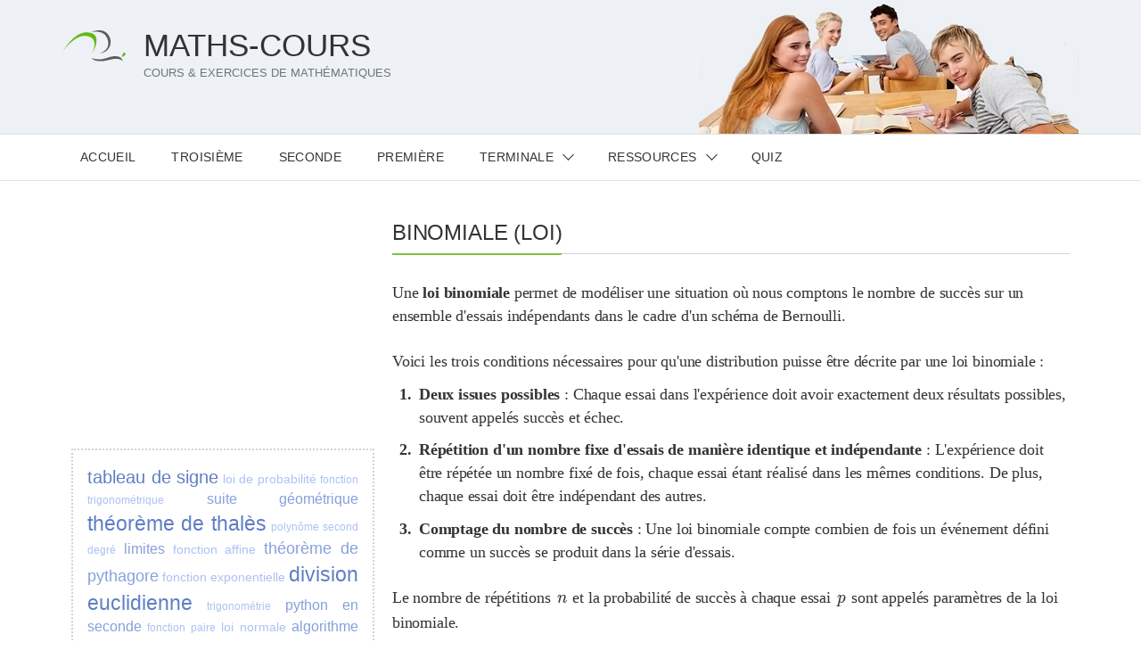

--- FILE ---
content_type: text/html; charset=UTF-8
request_url: https://www.maths-cours.fr/lexique/binomiale
body_size: 6036
content:
<!DOCTYPE html>
<html lang="fr">

<head>
    <meta charset="utf-8">
        <!--====== Title ======-->
    <title>
        binomiale (loi) - Maths-cours.fr    </title>
    <meta name="viewport" content="width=device-width, initial-scale=1.0">
    <!--====== Favicon Icon ======-->
    <link rel="shortcut icon" href="/assets/img/favicon.ico" type="image/x-icon">

    <!--======  Style CSS ======-->
    <link rel="stylesheet" href="/assets/css/styles.css">
    <link href="https://fonts.googleapis.com/css2?family=Montserrat:ital,wght@0,500&display=swap" rel="stylesheet">

    <!-- GA Google Analytics @ https://m0n.co/ga -->
		<script>
			(function(i,s,o,g,r,a,m){i['GoogleAnalyticsObject']=r;i[r]=i[r]||function(){
			(i[r].q=i[r].q||[]).push(arguments)},i[r].l=1*new Date();a=s.createElement(o),
			m=s.getElementsByTagName(o)[0];a.async=1;a.src=g;m.parentNode.insertBefore(a,m)
			})(window,document,'script','https://www.google-analytics.com/analytics.js','ga');
			ga('create', 'UA-2007202-3', 'auto');
			ga('send', 'pageview');
		</script>

</head>

<body class="front">


   <!--====== Test signal ======-->
        

   <!--====== Header Start ======-->

    <header class="header-area">
        <div class="header-main">
            <div class="container">
                <div class="header-main-wrapper">
                    <a href="/">
                        <img class="custom-logo" src="/assets/img/logo.svg" alt="logo maths-cours">
                        <h1>Maths-cours</h1>
                    </a>
                    <h2>COURS & EXERCICES DE MATHÉMATIQUES</h2>
                </div>
            </div>
        </div>
    </header>

    <!--====== Header Ends ======-->

    <!--====== Header Desktop Menu Start ======-->

    <div class="header-menu">
        <div class="container">
            <div class="header-menu-inner">
                <nav class="site-navigation">
    <ul class="h-menu">
        <li><a href="/">Accueil</a></li>
        <li><a href="/classe/troisieme">Troisième</a></li>
        <li><a href="/classe/seconde">Seconde</a></li>
        <li><a href="/classe/premiere">Première</a></li>
        <li class="has-children">
            <a href="#">Terminale</a>
            <ul class="sub-menu">
                <li><a href="/classe/terminale">Terminale - spé</a></li>
                <li><a href="/classe/tle-expert">Terminale - expertes</a></li>
                <li><a href="/classe/tle-complementaire">Terminale - complém.</a></li>
            </ul>
        </li>
        <li class="has-children">
            <a href="#">Ressources</a>
            <ul class="sub-menu">       
                <li><a href="/lexique">Lexique</a></li>
        <!--        <li><a href="/latex">LaTeX</a></li> -->
                <li><a href="/annales/brevet">Brevet</a></li>
                <li><a href="/annales/bac-spe-math">Bac Spé</a></li>
                <li><a href="/annales/1ere">Contrôles 1ère</a></li>
                <li><a href="/annales/bac-s">Bac S</a></li>
                <li><a href="/annales/bac-es">Bac ES/L</a></li>
                <li><a href="/annales/enigme">Énigmes</a></li>
             </ul>
        </li>

        <li><a href="/quiz">Quiz</a></li>
            </ul>
</nav>                            </div>
        </div>
    </div>

    <!--====== Header Desktop Menu Ends ======-->

    <!--====== Header Mobile menu Start ======-->

    <div class="header-mobile-menu">
        <div class="container">
            <div class="header-mobile-wrapper">
                <div class="header-mobile-logo">
                    <a href="/">
                    <img class="custom-logo" src="/assets/img/logo.svg" alt="logo maths cours">
                    <h1>Maths-cours</h1>
                    </a>
                </div>
                <ul class="header-mobile-meta">

                    <li>
                        <a id="navbar-mobile-open" href="javascript:;">

                            <svg role="img" viewBox="0 0 96 96" x="0px" y="0px">
                                <title>Menu</title>
                                <g>
                                <path d="M2,18c0-2.2,1.8-4,4-4h84c2.2,0,4,1.8,4,4s-1.8,4-4,4H6C3.8,22,2,20.2,2,18z M6,52h84c2.2,0,4-1.8,4-4s-1.8-4-4-4H6c-2.2,0-4,1.8-4,4S3.8,52,6,52z M6,82h84c2.2,0,4-1.8,4-4s-1.8-4-4-4H6c-2.2,0-4,1.8-4,4S3.8,82,6,82z"/>
                                </g>
                            </svg>

                        </a>
                    </li>
                </ul>
            </div>
        </div>

        <div id="mobile-navigation" class="mobile-nav">
            <a href="javascript:;" id="close-navbar-mobile" class="close-navbar-mobile">
            <svg role="img" viewBox="0 0 612 612" x="0px" y="0px">
                                <title>Close</title>
                                <g>
                                <polygon points="357,35.7 321.3,0 178.5,142.8 35.7,0 0,35.7 142.8,178.5 0,321.3 35.7,357 178.5,214.2 321.3,357 357,321.3 214.2,178.5"/>
                                </g>
                            </svg>
            </a>
            <nav class="site-navigation">
    <ul class="v-menu">
        <li><a href="/">Accueil</a></li>
        <li><a href="/classe/troisieme">Troisième</a></li>
        <li><a href="/classe/seconde">Seconde</a></li>
        <li><a href="/classe/premiere">Première</a></li>
        <li class="has-children">
            <a href="#">Terminale</a>
            <ul class="sub-menu">
                <li><a href="/classe/terminale">Terminale - spé</a></li>
                <li><a href="/classe/tle-expert">Terminale - expertes</a></li>
                <li><a href="/classe/tle-complementaire">Terminale - complém.</a></li>
            </ul>
        </li>
        <li class="has-children">
            <a href="#">Ressources</a>
            <ul class="sub-menu">       
                <li><a href="/lexique">Lexique</a></li>
        <!--        <li><a href="/latex">LaTeX</a></li> -->
                <li><a href="/annales/brevet">Brevet</a></li>
                <li><a href="/annales/bac-spe-math">Bac Spé</a></li>
                <li><a href="/annales/1ere">Contrôles 1ère</a></li>
                <li><a href="/annales/bac-s">Bac S</a></li>
                <li><a href="/annales/bac-es">Bac ES/L</a></li>
                <li><a href="/annales/enigme">Énigmes</a></li>
             </ul>
        </li>

        <li><a href="/quiz">Quiz</a></li>
            </ul>
</nav>        </div>
    </div>


    <!--====== Header Mobile menu Ends ======-->
<main class="container std-layout">
    <article class="content">
                
              
            <div class="headline" id="headline">
                <h1>binomiale (loi)</h1>
            </div>
         
 
                      <p>






Une  <strong>loi binomiale</strong> permet de modéliser une situation où nous comptons le nombre de succès sur un ensemble d'essais indépendants dans le cadre d'un schéma de Bernoulli. 
</p>
<p class="medskip">
Voici les trois conditions nécessaires pour qu'une distribution puisse être décrite par une loi binomiale :

</p>
<ol class="question">
<li><p class="item"> <strong>Deux issues possibles</strong> : Chaque essai dans l'expérience doit avoir exactement deux résultats possibles, souvent appelés succès et échec.
    </p></li>
<li><p class="item"> <strong>Répétition d'un nombre fixe d'essais de manière identique et indépendante</strong> : L'expérience doit être répétée un nombre fixé de fois, chaque essai étant réalisé dans les mêmes conditions. De plus, chaque essai doit être indépendant des autres.
    </p></li>
<li><p class="item"> <strong>Comptage du nombre de succès</strong> : Une loi binomiale compte combien de fois un événement défini comme un succès se produit dans la série d'essais.</p></li>
</ol>

<p class="medskip"> 
Le nombre de répétitions <span class="katex-wrapper"><span class="katex-display"><span class="katex"><span class="katex-mathml"><math><semantics><mrow><mi>n</mi></mrow><annotation encoding="application/x-tex"> n </annotation></semantics></math></span><span class="katex-html" aria-hidden="true"><span class="strut" style="height:0.43056em;"></span><span class="strut bottom" style="height:0.43056em;vertical-align:0em;"></span><span class="base displaystyle textstyle uncramped"><span class="mord mathit">n</span></span></span></span></span></span> et la probabilité de succès à chaque essai  <span class="katex-wrapper"><span class="katex-display"><span class="katex"><span class="katex-mathml"><math><semantics><mrow><mi>p</mi></mrow><annotation encoding="application/x-tex"> p </annotation></semantics></math></span><span class="katex-html" aria-hidden="true"><span class="strut" style="height:0.43056em;"></span><span class="strut bottom" style="height:0.625em;vertical-align:-0.19444em;"></span><span class="base displaystyle textstyle uncramped"><span class="mord mathit">p</span></span></span></span></span></span> sont appelés paramètres de la loi binomiale.
</p>
<p class="tex-par">

Sous ces conditions, si vous effectuez <span class="katex-wrapper"><span class="katex-display"><span class="katex"><span class="katex-mathml"><math><semantics><mrow><mi>n</mi></mrow><annotation encoding="application/x-tex">n</annotation></semantics></math></span><span class="katex-html" aria-hidden="true"><span class="strut" style="height:0.43056em;"></span><span class="strut bottom" style="height:0.43056em;vertical-align:0em;"></span><span class="base displaystyle textstyle uncramped"><span class="mord mathit">n</span></span></span></span></span></span> essais et que la probabilité de succès à chaque essai est <span class="katex-wrapper"><span class="katex-display"><span class="katex"><span class="katex-mathml"><math><semantics><mrow><mi>p</mi></mrow><annotation encoding="application/x-tex">p</annotation></semantics></math></span><span class="katex-html" aria-hidden="true"><span class="strut" style="height:0.43056em;"></span><span class="strut bottom" style="height:0.625em;vertical-align:-0.19444em;"></span><span class="base displaystyle textstyle uncramped"><span class="mord mathit">p</span></span></span></span></span></span>, la probabilité <span class="katex-wrapper"><span class="katex-display"><span class="katex"><span class="katex-mathml"><math><semantics><mrow><mi>P</mi></mrow><annotation encoding="application/x-tex">P</annotation></semantics></math></span><span class="katex-html" aria-hidden="true"><span class="strut" style="height:0.68333em;"></span><span class="strut bottom" style="height:0.68333em;vertical-align:0em;"></span><span class="base displaystyle textstyle uncramped"><span class="mord mathit" style="margin-right:0.13889em;">P</span></span></span></span></span></span> d'obtenir exactement <span class="katex-wrapper"><span class="katex-display"><span class="katex"><span class="katex-mathml"><math><semantics><mrow><mi>k</mi></mrow><annotation encoding="application/x-tex">k</annotation></semantics></math></span><span class="katex-html" aria-hidden="true"><span class="strut" style="height:0.69444em;"></span><span class="strut bottom" style="height:0.69444em;vertical-align:0em;"></span><span class="base displaystyle textstyle uncramped"><span class="mord mathit" style="margin-right:0.03148em;">k</span></span></span></span></span></span> succès est donnée par la formule de la loi binomiale :

</p><div class="center"><p>
<span class="katex-wrapper"><span class="katex-display"><span class="katex"><span class="katex-mathml"><math><semantics><mrow><mi>P</mi><mo>(</mo><mi>X</mi><mo>=</mo><mi>k</mi><mo>)</mo><mo>=</mo><mrow><mo fence="true">(</mo><mfrac linethickness="0px"><mrow><mi>n</mi></mrow><mrow><mi>k</mi></mrow></mfrac><mo fence="true">)</mo></mrow><msup><mi>p</mi><mi>k</mi></msup><mo>(</mo><mn>1</mn><mo>−</mo><mi>p</mi><msup><mo>)</mo><mrow><mi>n</mi><mo>−</mo><mi>k</mi></mrow></msup></mrow><annotation encoding="application/x-tex">P(X = k) = \binom{n}{k} p^k (1 - p)^{n - k}</annotation></semantics></math></span><span class="katex-html" aria-hidden="true"><span class="strut" style="height:1.45em;"></span><span class="strut bottom" style="height:2.40003em;vertical-align:-0.95003em;"></span><span class="base displaystyle textstyle uncramped"><span class="mord mathit" style="margin-right:0.13889em;">P</span><span class="mopen">(</span><span class="mord mathit" style="margin-right:0.07847em;">X</span><span class="mrel">=</span><span class="mord mathit" style="margin-right:0.03148em;">k</span><span class="mclose">)</span><span class="mrel">=</span><span class="mord reset-textstyle displaystyle textstyle uncramped"><span class="mopen style-wrap reset-textstyle textstyle uncramped" style="top:0em;"><span class="delimsizing size3">(</span></span><span class="mfrac"><span class="vlist"><span style="top:0.686em;"><span class="fontsize-ensurer reset-size5 size5"><span style="font-size:0em;">​</span></span><span class="reset-textstyle textstyle cramped"><span class="mord textstyle cramped"><span class="mord mathit" style="margin-right:0.03148em;">k</span></span></span></span><span style="top:-0.6769999999999999em;"><span class="fontsize-ensurer reset-size5 size5"><span style="font-size:0em;">​</span></span><span class="reset-textstyle textstyle uncramped"><span class="mord textstyle uncramped"><span class="mord mathit">n</span></span></span></span><span class="baseline-fix"><span class="fontsize-ensurer reset-size5 size5"><span style="font-size:0em;">​</span></span>​</span></span></span><span class="mclose style-wrap reset-textstyle textstyle uncramped" style="top:0em;"><span class="delimsizing size3">)</span></span></span><span class="mord"><span class="mord mathit">p</span><span class="msupsub"><span class="vlist"><span style="top:-0.413em;margin-right:0.05em;"><span class="fontsize-ensurer reset-size5 size5"><span style="font-size:0em;">​</span></span><span class="reset-textstyle scriptstyle uncramped mtight"><span class="mord mathit mtight" style="margin-right:0.03148em;">k</span></span></span><span class="baseline-fix"><span class="fontsize-ensurer reset-size5 size5"><span style="font-size:0em;">​</span></span>​</span></span></span></span><span class="mopen">(</span><span class="mord mathrm">1</span><span class="mbin">−</span><span class="mord mathit">p</span><span class="mclose"><span class="mclose">)</span><span class="msupsub"><span class="vlist"><span style="top:-0.41300000000000003em;margin-right:0.05em;"><span class="fontsize-ensurer reset-size5 size5"><span style="font-size:0em;">​</span></span><span class="reset-textstyle scriptstyle uncramped mtight"><span class="mord scriptstyle uncramped mtight"><span class="mord mathit mtight">n</span><span class="mbin mtight">−</span><span class="mord mathit mtight" style="margin-right:0.03148em;">k</span></span></span></span><span class="baseline-fix"><span class="fontsize-ensurer reset-size5 size5"><span style="font-size:0em;">​</span></span>​</span></span></span></span></span></span></span></span></span>
</p></div><p>

où <span class="katex-wrapper"><span class="katex-display"><span class="katex"><span class="katex-mathml"><math><semantics><mrow><mi>X</mi></mrow><annotation encoding="application/x-tex">X</annotation></semantics></math></span><span class="katex-html" aria-hidden="true"><span class="strut" style="height:0.68333em;"></span><span class="strut bottom" style="height:0.68333em;vertical-align:0em;"></span><span class="base displaystyle textstyle uncramped"><span class="mord mathit" style="margin-right:0.07847em;">X</span></span></span></span></span></span> est la variable aléatoire représentant le nombre de succès, <span class="katex-wrapper"><span class="katex-display"><span class="katex"><span class="katex-mathml"><math><semantics><mrow><mrow><mo fence="true">(</mo><mfrac linethickness="0px"><mrow><mi>n</mi></mrow><mrow><mi>k</mi></mrow></mfrac><mo fence="true">)</mo></mrow></mrow><annotation encoding="application/x-tex">\binom{n}{k}</annotation></semantics></math></span><span class="katex-html" aria-hidden="true"><span class="strut" style="height:1.45em;"></span><span class="strut bottom" style="height:2.40003em;vertical-align:-0.95003em;"></span><span class="base displaystyle textstyle uncramped"><span class="mord reset-textstyle displaystyle textstyle uncramped"><span class="mopen style-wrap reset-textstyle textstyle uncramped" style="top:0em;"><span class="delimsizing size3">(</span></span><span class="mfrac"><span class="vlist"><span style="top:0.686em;"><span class="fontsize-ensurer reset-size5 size5"><span style="font-size:0em;">​</span></span><span class="reset-textstyle textstyle cramped"><span class="mord textstyle cramped"><span class="mord mathit" style="margin-right:0.03148em;">k</span></span></span></span><span style="top:-0.6769999999999999em;"><span class="fontsize-ensurer reset-size5 size5"><span style="font-size:0em;">​</span></span><span class="reset-textstyle textstyle uncramped"><span class="mord textstyle uncramped"><span class="mord mathit">n</span></span></span></span><span class="baseline-fix"><span class="fontsize-ensurer reset-size5 size5"><span style="font-size:0em;">​</span></span>​</span></span></span><span class="mclose style-wrap reset-textstyle textstyle uncramped" style="top:0em;"><span class="delimsizing size3">)</span></span></span></span></span></span></span></span> est le coefficient binomial indiquant le nombre de façons de choisir <span class="katex-wrapper"><span class="katex-display"><span class="katex"><span class="katex-mathml"><math><semantics><mrow><mi>k</mi></mrow><annotation encoding="application/x-tex">k</annotation></semantics></math></span><span class="katex-html" aria-hidden="true"><span class="strut" style="height:0.69444em;"></span><span class="strut bottom" style="height:0.69444em;vertical-align:0em;"></span><span class="base displaystyle textstyle uncramped"><span class="mord mathit" style="margin-right:0.03148em;">k</span></span></span></span></span></span> succès parmi <span class="katex-wrapper"><span class="katex-display"><span class="katex"><span class="katex-mathml"><math><semantics><mrow><mi>n</mi></mrow><annotation encoding="application/x-tex">n</annotation></semantics></math></span><span class="katex-html" aria-hidden="true"><span class="strut" style="height:0.43056em;"></span><span class="strut bottom" style="height:0.43056em;vertical-align:0em;"></span><span class="base displaystyle textstyle uncramped"><span class="mord mathit">n</span></span></span></span></span></span> essais.
</p>
<p class="medskip">
</p>
<ul class="dot">
<li><p class="item"> <strong>Espérance mathématique</strong> : L'espérance mathématique d'une distribution binomiale, notée <span class="katex-wrapper"><span class="katex-display"><span class="katex"><span class="katex-mathml"><math><semantics><mrow><mi>E</mi><mo>(</mo><mi>X</mi><mo>)</mo></mrow><annotation encoding="application/x-tex">E(X)</annotation></semantics></math></span><span class="katex-html" aria-hidden="true"><span class="strut" style="height:0.75em;"></span><span class="strut bottom" style="height:1em;vertical-align:-0.25em;"></span><span class="base displaystyle textstyle uncramped"><span class="mord mathit" style="margin-right:0.05764em;">E</span><span class="mopen">(</span><span class="mord mathit" style="margin-right:0.07847em;">X</span><span class="mclose">)</span></span></span></span></span></span>, représente la valeur moyenne attendue de <span class="katex-wrapper"><span class="katex-display"><span class="katex"><span class="katex-mathml"><math><semantics><mrow><mi>X</mi></mrow><annotation encoding="application/x-tex">X</annotation></semantics></math></span><span class="katex-html" aria-hidden="true"><span class="strut" style="height:0.68333em;"></span><span class="strut bottom" style="height:0.68333em;vertical-align:0em;"></span><span class="base displaystyle textstyle uncramped"><span class="mord mathit" style="margin-right:0.07847em;">X</span></span></span></span></span></span>, le nombre de succès dans <span class="katex-wrapper"><span class="katex-display"><span class="katex"><span class="katex-mathml"><math><semantics><mrow><mi>n</mi></mrow><annotation encoding="application/x-tex">n</annotation></semantics></math></span><span class="katex-html" aria-hidden="true"><span class="strut" style="height:0.43056em;"></span><span class="strut bottom" style="height:0.43056em;vertical-align:0em;"></span><span class="base displaystyle textstyle uncramped"><span class="mord mathit">n</span></span></span></span></span></span> essais. Elle est donnée par :
    </p><div class="center"><p>
    <span class="katex-wrapper"><span class="katex-display"><span class="katex"><span class="katex-mathml"><math><semantics><mrow><mi>E</mi><mo>(</mo><mi>X</mi><mo>)</mo><mo>=</mo><mi>n</mi><mo>⋅</mo><mi>p</mi></mrow><annotation encoding="application/x-tex">E(X) = n \cdot p</annotation></semantics></math></span><span class="katex-html" aria-hidden="true"><span class="strut" style="height:0.75em;"></span><span class="strut bottom" style="height:1em;vertical-align:-0.25em;"></span><span class="base displaystyle textstyle uncramped"><span class="mord mathit" style="margin-right:0.05764em;">E</span><span class="mopen">(</span><span class="mord mathit" style="margin-right:0.07847em;">X</span><span class="mclose">)</span><span class="mrel">=</span><span class="mord mathit">n</span><span class="mbin">⋅</span><span class="mord mathit">p</span></span></span></span></span></span>
    </p></div>
<p class="medskip">    </p></li>
<li><p class="item"> <strong>Variance</strong> : La variance, notée <span class="katex-wrapper"><span class="katex-display"><span class="katex"><span class="katex-mathml"><math><semantics><mrow><mi>V</mi><mo>(</mo><mi>X</mi><mo>)</mo></mrow><annotation encoding="application/x-tex">V(X)</annotation></semantics></math></span><span class="katex-html" aria-hidden="true"><span class="strut" style="height:0.75em;"></span><span class="strut bottom" style="height:1em;vertical-align:-0.25em;"></span><span class="base displaystyle textstyle uncramped"><span class="mord mathit" style="margin-right:0.22222em;">V</span><span class="mopen">(</span><span class="mord mathit" style="margin-right:0.07847em;">X</span><span class="mclose">)</span></span></span></span></span></span>, mesure la dispersion des valeurs de <span class="katex-wrapper"><span class="katex-display"><span class="katex"><span class="katex-mathml"><math><semantics><mrow><mi>X</mi></mrow><annotation encoding="application/x-tex">X</annotation></semantics></math></span><span class="katex-html" aria-hidden="true"><span class="strut" style="height:0.68333em;"></span><span class="strut bottom" style="height:0.68333em;vertical-align:0em;"></span><span class="base displaystyle textstyle uncramped"><span class="mord mathit" style="margin-right:0.07847em;">X</span></span></span></span></span></span> autour de son espérance. Elle est calculée par la formule :
    </p><div class="center"><p>
    <span class="katex-wrapper"><span class="katex-display"><span class="katex"><span class="katex-mathml"><math><semantics><mrow><mi>V</mi><mo>(</mo><mi>X</mi><mo>)</mo><mo>=</mo><mi>n</mi><mo>⋅</mo><mi>p</mi><mo>⋅</mo><mo>(</mo><mn>1</mn><mo>−</mo><mi>p</mi><mo>)</mo></mrow><annotation encoding="application/x-tex">V(X) = n \cdot p \cdot (1 - p)</annotation></semantics></math></span><span class="katex-html" aria-hidden="true"><span class="strut" style="height:0.75em;"></span><span class="strut bottom" style="height:1em;vertical-align:-0.25em;"></span><span class="base displaystyle textstyle uncramped"><span class="mord mathit" style="margin-right:0.22222em;">V</span><span class="mopen">(</span><span class="mord mathit" style="margin-right:0.07847em;">X</span><span class="mclose">)</span><span class="mrel">=</span><span class="mord mathit">n</span><span class="mbin">⋅</span><span class="mord mathit">p</span><span class="mbin">⋅</span><span class="mopen">(</span><span class="mord mathrm">1</span><span class="mbin">−</span><span class="mord mathit">p</span><span class="mclose">)</span></span></span></span></span></span>
    </p></div><p>

Cette formule indique que la variance est plus grande lorsque la probabilité de succès <span class="katex-wrapper"><span class="katex-display"><span class="katex"><span class="katex-mathml"><math><semantics><mrow><mi>p</mi></mrow><annotation encoding="application/x-tex"> p </annotation></semantics></math></span><span class="katex-html" aria-hidden="true"><span class="strut" style="height:0.43056em;"></span><span class="strut bottom" style="height:0.625em;vertical-align:-0.19444em;"></span><span class="base displaystyle textstyle uncramped"><span class="mord mathit">p</span></span></span></span></span></span> est proche de 0,5 et plus petite lorsque <span class="katex-wrapper"><span class="katex-display"><span class="katex"><span class="katex-mathml"><math><semantics><mrow><mi>p</mi></mrow><annotation encoding="application/x-tex"> p </annotation></semantics></math></span><span class="katex-html" aria-hidden="true"><span class="strut" style="height:0.43056em;"></span><span class="strut bottom" style="height:0.625em;vertical-align:-0.19444em;"></span><span class="base displaystyle textstyle uncramped"><span class="mord mathit">p</span></span></span></span></span></span>
 est proche de 0 ou 1. 
</p>
<p class="tex-par">

Cela reflète le fait que lorsque la probabilité d'un succès est extrême (très haute ou très basse), les résultats sont généralement plus prévisibles et moins dispersés.</p></li>
</ul>                           <div class="sommaire-fiche">
              
            </div>                    <div class="adsense2"><script async="" src="//pagead2.googlesyndication.com/pagead/js/adsbygoogle.js"></script>
<ins class="adsbygoogle" style="display: block; height: 418px;" data-ad-format="autorelaxed" data-ad-client="ca-pub-4903925808205378" data-ad-slot="4254183135" data-adsbygoogle-status="done" data-ad-status="filled"><ins id="aswift_1_expand" style="display:inline-table;border:none;height:418px;margin:0;padding:0;position:relative;visibility:visible;width:698px;background-color:transparent;" tabindex="0" title="Advertisement" aria-label="Advertisement"><ins id="aswift_1_anchor" style="display:block;border:none;height:418px;margin:0;padding:0;position:relative;visibility:visible;width:698px;background-color:transparent;"><iframe id="aswift_1" name="aswift_1" style="left:0;position:absolute;top:0;border:0;width:698px;height:418px;" sandbox="allow-forms allow-popups allow-popups-to-escape-sandbox allow-same-origin allow-scripts allow-top-navigation-by-user-activation" width="698" height="418" frameborder="0" src="https://googleads.g.doubleclick.net/pagead/ads?client=ca-pub-4903925808205378&amp;output=html&amp;h=418&amp;slotname=4254183135&amp;adk=2927729343&amp;adf=2899060037&amp;pi=t.ma~as.4254183135&amp;w=698&amp;cr_col=4&amp;cr_row=2&amp;fwrn=2&amp;lmt=1628329734&amp;rafmt=9&amp;psa=1&amp;format=698x418&amp;url=https%3A%2F%2Fwww.maths-cours.fr%2F&amp;flash=0&amp;crui=image_stacked&amp;fwr=0&amp;wgl=1&amp;uach=WyJXaW5kb3dzIiwiMTAuMCIsIng4NiIsIiIsIjkyLjAuNDUxNS4xMzEiLFtdLG51bGwsbnVsbCxudWxsXQ..&amp;tt_state=W3siaXNzdWVyT3JpZ2luIjoiaHR0cHM6Ly9hdHRlc3RhdGlvbi5hbmRyb2lkLmNvbSIsInN0YXRlIjo3fV0.&amp;dt=1628329734593&amp;bpp=3&amp;bdt=540&amp;idt=199&amp;shv=r20210803&amp;mjsv=m202108060101&amp;ptt=9&amp;saldr=aa&amp;abxe=1&amp;cookie=ID%3Da320c3ca52538863-22798bf749c9003c%3AT%3D1625054612%3ART%3D1625054612%3AS%3DALNI_Mbtb5f7f1TWZBcraCN41h_E2LPYCg&amp;prev_fmts=0x0&amp;nras=1&amp;correlator=8211597925566&amp;frm=20&amp;pv=1&amp;ga_vid=902760007.1624956007&amp;ga_sid=1628329735&amp;ga_hid=1569976173&amp;ga_fc=0&amp;u_tz=120&amp;u_his=2&amp;u_java=0&amp;u_h=1080&amp;u_w=1620&amp;u_ah=1040&amp;u_aw=1620&amp;u_cd=24&amp;u_nplug=3&amp;u_nmime=4&amp;adx=634&amp;ady=2164&amp;biw=1603&amp;bih=937&amp;scr_x=0&amp;scr_y=0&amp;eid=42530672%2C20211866%2C21067496&amp;oid=3&amp;pvsid=3528478200873960&amp;pem=592&amp;eae=0&amp;fc=1920&amp;brdim=0%2C0%2C0%2C0%2C1620%2C0%2C1620%2C1040%2C1620%2C937&amp;vis=1&amp;rsz=%7C%7CeEbr%7C&amp;abl=CS&amp;pfx=0&amp;fu=128&amp;bc=31&amp;ifi=2&amp;uci=a!2&amp;btvi=1&amp;fsb=1&amp;xpc=ULdhBcnKP9&amp;p=https%3A//www.maths-cours.fr&amp;dtd=206" marginwidth="0" marginheight="0" vspace="0" hspace="0" allowtransparency="true" scrolling="no" allowfullscreen="true" allow="attribution-reporting" data-google-container-id="a!2" data-google-query-id="CJDQpvzQnvICFU570wodNu0Kuw" data-load-complete="true"></iframe></ins></ins></ins>
<script>
     (adsbygoogle = window.adsbygoogle || []).push({});
</script></div>
          
    </article>
    
    <aside class="aside-bar">
    <div class="adsense">
<script async src="https://pagead2.googlesyndication.com/pagead/js/adsbygoogle.js"></script>
<!-- wpmc-lateral -->
<ins class="adsbygoogle"
     style="display:block"
     data-ad-client="ca-pub-4903925808205378"
     data-ad-slot="3791507539"
     data-ad-format="auto"></ins>
<script>
     (adsbygoogle = window.adsbygoogle || []).push({});
</script>
</div>  
<div class="nuage">
    <ul id="tags">
        <li class="tag4"><a href="/methode/dresser-tableau-de-signes/">tableau de signe</a></li>
        <li class="tag1"><a href="/cours/loi-probabilite/">loi de probabilité</a></li>
        <li class="tag0"><a href="/cours/fonctions-trigonometriques/">fonction trigonométrique</a></li>
        <li class="tag2"><a href="/cours/les-suites-geometriques/">suite géométrique</a></li>
        <li class="tag5"><a href="/cours/theoreme-thales/">théorème de thalès</a></li>
        <li class="tag0"><a href="/cours/polynomes-du-second-degre/">polynôme second degré</a></li>
        <li class="tag2"><a href="/cours/limites-fonctions/">limites</a></li>
        <li class="tag1"><a href="/methode/tracer-fonctions-affines-lineaires/">fonction affine</a></li>
        <li class="tag3"><a href="/cours/theoreme-pythagore/">théorème de pythagore</a></li>
	<li class=" tag1"><a href="/cours/fonction-exponentielle-1ere">fonction exponentielle</a></li>
        <li class="tag5"><a href="/cours/division-euclidienne-pgcd/">division euclidienne</a></li>
        <li class="tag0"><a href="/cours/trigonometrie/">trigonométrie</a></li>
        <li class="tag2"><a href="/cours/python-au-lycee-1/">python en seconde</a></li>
        <li class="tag0"><a href="/supplement/fonctions-paires-impaires/">fonction paire</a></li>
        <li class="tag1"><a href="/cours/loi-normale/">loi normale</a></li>
        <li class="tag2"><a href="/methode/algorithme-de-dijkstra-etape-par-etape/">algorithme de dijkstra</a></li>
        <li class="tag4"><a href="/exercices/courbe-tableau-variations/">tableau de variation</a></li>
        <li class="tag1"><a href="/cours/fonction-derivee/">fonction dérivée</a></li>
</ul>
</div></aside>
</main>
</section>


 <!--====== Message popup Start ======-->
  <!--====== Message popup End ======-->

 <!--====== Footer Start ======-->

 <footer class="footer-area">
     <div class="container">
         <div class="footer-text-wrapper d-flex flex-wrap align-items-center justify-content-between">
             <div class="footer-copyright">
                 <p>Copyright 2026 &copy; <a href="/">Maths-cours.fr</a>. Tous droits réservés.
                 </p>
             </div>
         </div>
     </div>
     <pre>
</pre> </footer>

 <!--====== Footer End ======-->
   <script>
let loadModule = ['']
 </script>
        <script src="/assets/js/frontend.js?z=1769102740"></script>
  
</html>

--- FILE ---
content_type: text/html; charset=utf-8
request_url: https://www.google.com/recaptcha/api2/aframe
body_size: 263
content:
<!DOCTYPE HTML><html><head><meta http-equiv="content-type" content="text/html; charset=UTF-8"></head><body><script nonce="2hslRb4NddgDa-nHnawoHg">/** Anti-fraud and anti-abuse applications only. See google.com/recaptcha */ try{var clients={'sodar':'https://pagead2.googlesyndication.com/pagead/sodar?'};window.addEventListener("message",function(a){try{if(a.source===window.parent){var b=JSON.parse(a.data);var c=clients[b['id']];if(c){var d=document.createElement('img');d.src=c+b['params']+'&rc='+(localStorage.getItem("rc::a")?sessionStorage.getItem("rc::b"):"");window.document.body.appendChild(d);sessionStorage.setItem("rc::e",parseInt(sessionStorage.getItem("rc::e")||0)+1);localStorage.setItem("rc::h",'1769102742861');}}}catch(b){}});window.parent.postMessage("_grecaptcha_ready", "*");}catch(b){}</script></body></html>

--- FILE ---
content_type: text/css
request_url: https://www.maths-cours.fr/assets/css/styles.css
body_size: 46427
content:
@charset "UTF-8";
*,
*::before,
*::after {
  box-sizing: border-box;
}

html {
  font-size: 0.625em;
  -webkit-text-size-adjust: 100%;
  -webkit-tap-highlight-color: rgba(0, 0, 0, 0);
}

body {
  margin: 0;
  text-align: left;
  background-color: #fff;
}

[tabindex="-1"]:focus:not(:focus-visible) {
  outline: 0 !important;
}

hr {
  box-sizing: content-box;
  height: 0;
  overflow: visible;
}

h1,
h2 {
  margin: 3rem 0;
}
h1:first-child,
h2:first-child {
  margin-top: 0;
}

h3,
h4,
h5,
h6,
p {
  margin: 1rem 0;
}

ul,
dl {
  margin: 0;
  padding: 0;
  list-style-type: none;
}

ul ul {
  margin-bottom: 0;
}

blockquote {
  margin: 0 0 1rem;
}

b,
strong {
  font-weight: bolder;
}

small {
  font-size: 0.8em;
}

sub,
sup {
  position: relative;
  font-size: 0.8em;
  line-height: 0;
  vertical-align: baseline;
}

sub {
  bottom: -0.25em;
}

sup {
  top: -0.5em;
}

a:not([href]):not([class]) {
  color: inherit;
  text-decoration: none;
}
a:not([href]):not([class]):hover {
  color: inherit;
  text-decoration: none;
}

pre {
  font-family: "Courier New", monospace;
  margin-top: 0;
  margin-bottom: 1rem;
  overflow: auto;
  -ms-overflow-style: scrollbar;
  white-space: pre-wrap;
}

img {
  vertical-align: middle;
  border-style: none;
  max-width: 100%;
}

svg {
  overflow: hidden;
  vertical-align: middle;
}

table {
  border-collapse: collapse;
}

th {
  font-weight: bold;
  text-align: inherit;
  text-align: -webkit-match-parent;
}

label {
  display: inline-block;
}

button {
  border-radius: 0;
}

button:focus {
  outline: none;
}

input,
button,
select,
optgroup,
textarea {
  margin: 0;
  font-family: inherit;
  font-size: inherit;
  line-height: inherit;
}

button,
input {
  overflow: visible;
}

button,
select {
  text-transform: none;
}

[role=button] {
  cursor: pointer;
}

select {
  word-wrap: normal;
}

button,
[type=button],
[type=reset],
[type=submit] {
  -webkit-appearance: button;
}

button::-moz-focus-inner,
[type=button]::-moz-focus-inner,
[type=reset]::-moz-focus-inner,
[type=submit]::-moz-focus-inner {
  padding: 0;
  border-style: none;
}

input[type=submit]:focus {
  outline: none;
}

input[type=radio],
input[type=checkbox] {
  box-sizing: border-box;
  padding: 0;
  background-color: #7dc246;
  border-color: #7dc246;
}

textarea {
  overflow: auto;
  resize: vertical;
}

fieldset {
  min-width: 0;
  padding: 0;
  margin: 0;
  border: 0;
}

[type=number]::-webkit-inner-spin-button,
[type=number]::-webkit-outer-spin-button {
  height: auto;
}

[type=search] {
  outline-offset: -2px;
  -webkit-appearance: none;
}

[type=search]::-webkit-search-decoration {
  -webkit-appearance: none;
}

::-webkit-file-upload-button {
  font: inherit;
  -webkit-appearance: button;
}

body {
  font-family: "Open Sans", sans-serif;
  font-size: 1.6rem;
  line-height: 1.5;
  color: #333;
  background-color: #fff;
}

a {
  color: #333;
  text-decoration: none;
  background-color: transparent;
  transition: all 0.3s linear;
  border-bottom: 1px dotted #7dc246;
}
a:hover {
  color: #7dc246;
  text-decoration: none;
}

h1,
h2,
h3,
h4,
h5,
h6 {
  font-weight: 400;
  text-transform: uppercase;
  font-family: "Open Sans", sans-serif;
}

h1 {
  font-size: 2.4rem;
}

h2 {
  font-size: 2rem;
}

h3 {
  font-size: 1.6rem;
}

h4 {
  font-size: 1.4rem;
}

code {
  text-indent: 0;
  background-color: #f9f9f9;
  display: block;
  white-space: pre-wrap;
  font-size: 0.9em;
  border: 1px solid #ced4da;
  margin: 2rem 0;
  padding: 2rem 4rem;
}

::placeholder {
  font-family: "Times New Roman", Times, serif;
  font-style: italic;
}

.tex-par {
  margin-top: 1rem;
}

.medskip {
  margin-top: 2.5rem;
}

.bigskip {
  margin-top: 5rem;
}

@media only screen and (max-width: 991px) {
  .page-breadcrumb-area {
    padding-top: 8.5rem;
  }
}
@media (max-width: 767px) {
  .page-breadcrumb-area {
    padding-top: 5.5rem;
  }
}

.full-wrapper, .box-wrapper, .search-box-wrapper {
  position: relative;
  margin: 0;
  text-align: left;
}

.box-wrapper, .search-box-wrapper {
  padding: 4rem 6rem;
}
@media only screen and (max-width: 1199px) {
  .box-wrapper, .search-box-wrapper {
    padding: 3rem 4.5rem;
  }
}

.full-wrapper {
  padding: 3rem 0;
}

.container {
  width: 96%;
  margin-right: auto;
  margin-left: auto;
}
@media (min-width: 1200px) {
  .container {
    max-width: 114rem;
  }
}

.row, .header-mobile-meta, .header-mobile-wrapper {
  display: flex;
  flex-wrap: wrap;
  justify-content: space-between;
}

.fields-group, .fields-group-top {
  display: flex;
  align-items: center;
  flex-wrap: wrap;
  justify-content: space-between;
}

.fields-group-top {
  align-items: flex-start;
}

.field-box-xl1, .field-box-sm1-lg4, .field-box-sm1-lg3, .submit-btn, .search-btn, .field-box-sm1-lg2-xl5, .field-box-sm1-xl2 {
  position: relative;
  width: 100%;
  margin-bottom: 2rem;
}

@media (min-width: 576px) {
  .field-box-sm1-xl2 {
    width: 49%;
  }
}

@media (min-width: 576px) {
  .field-box-sm1-lg2-xl5 {
    width: 49%;
  }
}
@media (min-width: 992px) {
  .field-box-sm1-lg2-xl5 {
    width: 19.5%;
  }
}

@media (min-width: 992px) {
  .submit-btn, .search-btn {
    width: 16%;
  }
}

@media (min-width: 576px) {
  .field-box-sm1-lg3 {
    width: 32%;
  }
}

@media (min-width: 576px) {
  .field-box-sm1-lg4 {
    width: 24.5%;
  }
}

.align-right {
  display: flex;
  width: 100%;
  justify-content: flex-end;
}

.title-with-button {
  display: flex;
  flex-flow: row-reverse;
  flex-wrap: wrap;
  justify-content: space-between;
  align-items: center;
}
.title-with-button a,
.title-with-button h3 {
  margin: 0 0 3rem;
}

.std-layout {
  display: flex;
  padding-top: 6rem;
  justify-content: space-between;
  flex-direction: column;
}
@media (min-width: 768px) {
  .std-layout {
    padding: 6rem 4rem;
  }
}
@media (min-width: 1200px) {
  .std-layout {
    flex-direction: row-reverse;
    padding: 1rem;
  }
}

.aside-bar {
  width: 36rem;
  flex-shrink: 0;
  padding-right: 2rem;
}

.content {
  width: 100%;
}

.center {
  text-align: center;
}
.center img {
  padding: 1rem 0;
}

.flexi-2 {
  display: flex;
  flex-flow: wrap;
  justify-content: space-between;
  flex-direction: column;
  width: 100%;
}
.flexi-2 > * {
  width: 100%;
}
@media (min-width: 576px) {
  .flexi-2 {
    flex-direction: row;
    align-items: center;
  }
  .flexi-2 > * {
    width: 100%;
  }
}

.headline {
  display: block;
  border-bottom: 1px solid #ced4da;
  margin: 3rem 0;
}
.headline h1 {
  display: inline-block;
  border-bottom: 2px solid #7dc246;
  padding-bottom: 0.5rem;
  margin-bottom: -2px;
}

article.content {
  font-family: Libre Baskerville, Times New Roman, serif;
  font-size: 1.1em;
  letter-spacing: -0.01em;
  max-width: 760px;
}

.bloc[id]:before {
  content: "";
  display: block;
  height: 75px;
  margin-top: -75px;
  visibility: hidden;
}

ol,
ul,
.quote-caption {
  margin: 1rem 0;
}

ol > li {
  list-style-type: decimal;
}

ol ol,
ul ul {
  margin-bottom: 0;
}

ol li {
  margin: 0.6em 0 0.6em 1.5em;
  padding: 0 0 0 0.2em;
}

ol.question-alpha > li {
  list-style-type: lower-alpha;
  margin: 0.5em 0 0.5em 1.2em;
}

ol.question,
ol.question-alpha {
  list-style: none;
  counter-reset: li;
  padding-left: 0;
  font-weight: bold;
}

p.item {
  display: inline;
}

li > p,
li > div,
p.item {
  font-weight: normal;
}

.sommaire-chapitre {
  margin: 4rem 0;
  background-color: #f9f9f9;
  padding: 3rem 4rem 1rem;
  border: 1px solid #dee2e6;
  border-left: 2px solid #7dc246;
  box-shadow: 0 1rem 0.6rem -0.6rem #ced4da;
}

.sommaire-fiche .sommaire-chapitre {
  border: 1px solid #dee2e6;
  border-top: 1px solid #7dc246;
}

.related ul {
  margin: 1rem 0 2.4rem 0;
  list-style-type: none;
}
.related h3 {
  margin: 0;
}

.cadre,
.note {
  border: 1px solid #ccc;
  margin: 2.5rem 0;
  padding: 2rem 3.5rem;
}

.cadre > h3 {
  font-size: 1.4rem;
}

.bloc > h3 {
  margin-top: 2rem;
  font-size: 1.4rem;
}

.cadre-bleu,
.note-bleu {
  border-left: 2px solid #007bff;
}

.cadre-bleu > h3 {
  color: #007bff;
}

.cadre-vert,
.note-vert {
  border-left: 2px solid #28a745;
}

.cadre-vert > h3 {
  color: #28a745;
}

.cadre-rouge,
.note-rouge {
  border-left: 2px solid #dc3545;
}

.cadre-rouge > h3 {
  color: #dc3545;
}

.bloc-orange > h3,
.bloc-rouge > h3 {
  color: #fd7e14;
}

.bloc-cyan > h3,
.bloc-mauve > h3 {
  color: #e83e8c;
}

.bloc-vert > h3,
.bloc-turquoise > h3 {
  color: #20c997;
}

.bloc-bleu > h3 {
  color: #007bff;
}

ul.no-puce > li {
  padding: 0;
  background: none;
}

ul.dot > li {
  margin: 0 0 0 1.5rem;
}
ul.dot > li > p.item:before {
  content: url("data:image/svg+xml,%3Csvg xmlns='http://www.w3.org/2000/svg' viewBox='0 0 7.2 7.2' stroke-width='.75'%3E%3Ccircle cx='3.58' cy='3.67' r='3.2' fill='%23f9f9f9' stroke='%238ba9a2'/%3E%3Ccircle cx='4.08' cy='3.87' r='2.3' fill='%2389939f' stroke='%23869e95'/%3E%3C/svg%3E");
  width: 0.7rem;
  height: 0.7rem;
  margin: 0 0.5rem 0 -1.5rem;
  display: inline-block;
}

pre.language-python, pre.language-latex {
  background-color: #f9f9f9;
  font-size: 0.9em;
  border: 1px solid #ced4da;
  margin: 2rem 0;
}

code.language-python, code.language-latex {
  border: none;
  margin: 0;
  padding: 0;
  max-width: 760px;
}

code[class*=language-] .headline,
pre[class*=language-] .headline {
  display: inline;
  border-bottom: 0;
  margin: 0;
  font-weight: bold;
}

.sans-serif {
  font-size: 0.9em;
  font-family: Consolas, Monaco, "Andale Mono", "Ubuntu Mono", monospace;
}

.minbox {
  display: inline-block;
  padding: 0 1em;
  border: 1px solid #333;
}

.volet h2 {
  border-bottom: 0px none;
  border-top: 1px solid #ccc;
  padding: 3rem 0 1.2rem 0;
  margin: 3rem 0 0 0;
  display: block !important;
}
.volet h2 a {
  color: #333;
  font-size: 2.4rem;
  padding-right: 3.5rem;
  border: none;
  cursor: pointer;
  background-image: url("data:image/svg+xml,%3Csvg xmlns='http://www.w3.org/2000/svg' viewBox='0 0 270 260'%3E%3Cpath d='M22.5 260V0l225 130' fill='%237dc246'/%3E%3C/svg%3E");
  background-repeat: no-repeat;
  background-position: right center;
  background-size: 20% 45%;
  display: inline-block !important;
}
.volet div {
  transform: scaleY(0);
  transform-origin: top;
  position: absolute;
  transition: all 0.3s linear;
  overflow: hidden;
}

#text-content .volet h2 a,
.volet.volet-open h2 a {
  background-image: url("data:image/svg+xml,%3Csvg xmlns='http://www.w3.org/2000/svg' viewBox='0 0 270 240'%3E%3Cpath d='M5,5h260L135,230' fill='%237dc246'/%3E%3C/svg%3E");
}
#text-content .volet div,
.volet.volet-open div {
  transform: scaleY(1);
  position: relative;
}

.shadow-box {
  border: solid 1px #ccc;
  box-shadow: 3px 3px 2px #e5e5e5;
}

.wrap-list {
  display: flex;
  flex-wrap: wrap;
}

.rounded-link {
  background-color: #6c757d;
  padding: 0.3rem 1rem;
  color: white;
  margin: 0.5rem 0.5rem 0.5rem 0;
  display: block;
  border: none;
  text-transform: uppercase;
  font-size: 1rem;
  letter-spacing: 0.1rem;
  /* font-weight: bold; */
  border-radius: 0.3rem;
  font-family: Arial, Helvetica, sans-serif;
}
.rounded-link:hover {
  background-color: #7dc246;
  color: white;
}

.margeneg {
  margin-left: -3rem;
}

.adsense2 {
  margin: 4rem 0;
}
@media (min-width: 576px) {
  .adsense2 {
    margin: 4rem;
  }
}

.cursor {
  width: 0.2em;
  margin: 0 -0.1em;
  margin: -0.4em -0.1em;
  font-size: 1.4em;
  font-weight: bold;
  display: inline-block;
  animation: 1s linear infinite condemed_blink_effect;
}

@keyframes condemed_blink_effect {
  0% {
    visibility: hidden;
  }
  50% {
    visibility: hidden;
  }
  100% {
    visibility: visible;
  }
}
.katex-wrapper {
  display: inline-block;
  text-transform: none;
  margin: 2px;
  font-size: 0.9em;
}

.katex-wrapper .katex-display {
  display: block;
  margin: 0;
  text-align: center;
}

.katex-wrapper .katex .outer-wrap > .cancel.strike {
  background: linear-gradient(to top left, rgba(0, 0, 0, 0) 0%, rgba(0, 0, 0, 0) calc(50% - 0.02em), #333 calc(50% - 0.02em), #333 calc(50% + 0.02em), rgba(0, 0, 0, 0) calc(50% + 0.02em), rgba(0, 0, 0, 0) 100%);
  top: 1px;
}

.no-border {
  border: none !important;
}

.mb-1 {
  margin-bottom: 1rem;
}

.mt-1 {
  margin-top: 1rem;
}

.mbt-1 {
  margin-bottom: 1rem;
  margin-top: 1rem;
}

.mb-2 {
  margin-bottom: 2rem;
}

.mt-2 {
  margin-top: 2rem;
}

.mbt-2 {
  margin-bottom: 2rem;
  margin-top: 2rem;
}

table.cel50 {
  width: 100%;
}
table.cel50 td {
  width: 50%;
}

table.cel33 {
  width: 100%;
}
table.cel33 td {
  width: 33%;
}

table.cel25 {
  width: 100%;
}
table.cel25 td {
  width: 25%;
}

@media (min-width: 992px) {
  .lg-w30 {
    width: 30% !important;
  }
}

@media (min-width: 992px) {
  .lg-w40 {
    width: 40% !important;
  }
}

@media (min-width: 992px) {
  .lg-w50 {
    width: 50% !important;
  }
}

@media (min-width: 992px) {
  .lg-w60 {
    width: 60% !important;
  }
}

@media (min-width: 576px) {
  .sm-w30 {
    width: 30% !important;
  }
}

@media (min-width: 576px) {
  .sm-w40 {
    width: 40% !important;
  }
}

@media (min-width: 576px) {
  .sm-w50 {
    width: 50% !important;
  }
}

@media (min-width: 576px) {
  .sm-w60 {
    width: 60% !important;
  }
}

.w100 {
  width: 100% !important;
}

.fullscreen .container, .fullscreen article.content {
  max-width: 100% !important;
}
.fullscreen .header-area, .fullscreen .breadcrumb, .fullscreen .headline, .fullscreen .icon-menu, .fullscreen .field-box-xl1, .fullscreen .fields-meta, .fullscreen .field-box-sm1-lg4 {
  display: none !important;
}

.admin article.content {
  overflow-y: hidden;
  max-width: none;
}

.admin footer {
  display: none;
}

#text-content {
  height: 80vh;
  overflow: scroll;
}
#text-content .fiche__title {
  display: none;
}
#text-content .boutons .bouton--nok, #text-content .boutons .bouton--enonce, #text-content .boutons .bouton--explic, #text-content .boutons .bouton--reponse, #text-content .boutons .bouton--next {
  display: none;
}
#text-content .boutons .bouton--ok {
  display: block;
}
#text-content .encadre__intro {
  margin-top: 1em;
  border-top: 2px solid #666;
}
#text-content .encadre__affirm {
  background-color: #fff9f0;
}

#source {
  height: 80vh;
}

/*
  Placeholders
*/
.transparent-big-btn, .header-mobile-meta a, .transparent-small-btn, .login-register-btn, .search-field .search-field-radio label, .transparent-btn, .nok-btn, .ok-btn, .white-big-btn, .white-small-btn, .white-btn, .main-big-btn, .main-small-btn, .main-btn, .submit-btn, .search-btn {
  font-weight: bold;
  display: inline-flex;
  align-items: center;
  justify-content: center;
  padding: 0 2em;
  cursor: pointer;
  transition: all 0.3s linear;
  white-space: nowrap;
  text-transform: uppercase;
  border: 0;
  border-radius: 2px;
  font-family: "Open Sans", sans-serif;
}

.transparent-btn, .nok-btn, .ok-btn, .white-btn, .main-btn, .submit-btn, .search-btn {
  font-size: 1.6rem;
  line-height: 4.5rem;
  height: 4.5rem;
}

.transparent-small-btn, .login-register-btn, .search-field .search-field-radio label, .white-small-btn, .main-small-btn {
  font-size: 1.4rem;
  line-height: 4rem;
  height: 4rem;
}

.transparent-big-btn, .header-mobile-meta a, .white-big-btn, .main-big-btn {
  font-size: 2.5rem;
  line-height: 5rem;
  height: 5rem;
}
@media (max-width: 767px) {
  .transparent-big-btn, .header-mobile-meta a, .white-big-btn, .main-big-btn {
    font-size: 1.6rem;
    line-height: 4.5rem;
    height: 4.5rem;
  }
}

.main-big-btn, .main-small-btn, .main-btn, .submit-btn, .search-btn {
  color: #fff;
  background-color: #7dc246;
}
.main-big-btn:hover, .main-small-btn:hover, .main-btn:hover, .submit-btn:hover, .search-btn:hover {
  color: #fff;
  background-color: #333;
}

.ok-btn {
  color: #fff;
  background-color: #28a745;
}
.ok-btn:hover {
  color: #fff;
  background-color: #2dbc4e;
}

.nok-btn {
  color: #fff;
  background-color: #dc3545;
}
.nok-btn:hover {
  color: #fff;
  background-color: #e4606d;
}

.white-big-btn, .white-small-btn, .white-btn {
  color: #333;
  border: 1px solid #333;
  background-color: #fff;
}
.white-big-btn:hover, .white-small-btn:hover, .white-btn:hover {
  color: #fff;
  background-color: #333;
}

.transparent-big-btn, .header-mobile-meta a, .transparent-small-btn, .login-register-btn, .search-field .search-field-radio label, .transparent-btn {
  color: #333;
  background-color: transparent;
}
.transparent-big-btn:hover, .header-mobile-meta a:hover, .transparent-small-btn:hover, .login-register-btn:hover, .search-field .search-field-radio label:hover, .transparent-btn:hover {
  color: #7dc246;
  border: 0;
}

/*
  Buttons
*/
.icon-transparent-btn svg, .login-register-btn svg, .single-icon-btn svg, .header-mobile-meta a svg {
  width: 0.875em;
  height: 0.875em;
  margin-right: 0.5em;
  transition: all 0.3s linear;
  stroke: #333;
  fill: #333;
}
.icon-transparent-btn:hover svg, .login-register-btn:hover svg, .single-icon-btn:hover svg, .header-mobile-meta a:hover svg {
  stroke: #7dc246;
  fill: #7dc246;
}

.single-icon-btn, .header-mobile-meta a {
  padding: 0;
}
.single-icon-btn svg, .header-mobile-meta a svg {
  margin: 0;
}

/*
    Single selector
*/
.search-field .search-field-radio input {
  display: none;
}
.search-field .search-field-radio input:checked + label {
  color: #fff;
  background-color: #7dc246;
}

.field-box-sm1-lg4, .field-box-sm1-lg3, .field-box-sm1-lg2-xl5, .field-box-sm1-xl2, .field-box-xl1 {
  border: 1px solid #ced4da;
  border-radius: 2px;
}
.field-box-sm1-lg4 select, .field-box-sm1-lg3 select, .field-box-sm1-lg2-xl5 select, .field-box-sm1-xl2 select, .field-box-xl1 select,
.field-box-sm1-lg4 input,
.field-box-sm1-lg3 input,
.field-box-sm1-lg2-xl5 input,
.field-box-sm1-xl2 input,
.field-box-xl1 input,
.field-box-sm1-lg4 textarea,
.field-box-sm1-lg3 textarea,
.field-box-sm1-lg2-xl5 textarea,
.field-box-sm1-xl2 textarea,
.field-box-xl1 textarea {
  position: relative;
  display: flex;
  flex: 1;
  width: 100%;
  padding: 0 1.5rem 1.5rem;
  cursor: pointer;
  color: #333;
  border: 0;
  outline: 0;
  background-color: #f9f9f9;
  box-shadow: none;
  appearance: none;
}
.field-box-sm1-lg4 select, .field-box-sm1-lg3 select, .field-box-sm1-lg2-xl5 select, .field-box-sm1-xl2 select, .field-box-xl1 select {
  /* Remove IE arrow */
}
.field-box-sm1-lg4 select ::after, .field-box-sm1-lg3 select ::after, .field-box-sm1-lg2-xl5 select ::after, .field-box-sm1-xl2 select ::after, .field-box-xl1 select ::after {
  position: absolute;
  top: 0;
  right: 0;
  padding: 0 1em;
  content: "▼";
  cursor: pointer;
  transition: 0.25s all ease;
  pointer-events: none;
  background: #333;
}
.field-box-sm1-lg4 select :hover::after, .field-box-sm1-lg3 select :hover::after, .field-box-sm1-lg2-xl5 select :hover::after, .field-box-sm1-xl2 select :hover::after, .field-box-xl1 select :hover::after {
  color: #7dc246;
}
.field-box-sm1-lg4 select ::-ms-expand, .field-box-sm1-lg3 select ::-ms-expand, .field-box-sm1-lg2-xl5 select ::-ms-expand, .field-box-sm1-xl2 select ::-ms-expand, .field-box-xl1 select ::-ms-expand {
  display: none;
}

.std-input {
  width: 100%;
  height: 4.5rem;
  padding: 0 1.5rem;
  transition: all 0.3s linear;
  color: #333;
  border: 1px solid #dee2e6;
  border-radius: 3px;
  background-color: #f9f9f9;
}
.std-input.error {
  border-color: #dc3545;
}
.std-input:focus {
  background-color: #fff;
}

.field-error {
  font-size: 1.4rem;
  padding-left: 1.5rem;
  color: #dc3545;
}

.field-label {
  font-size: 1.2rem;
  font-weight: bold;
  padding: 1.5rem 1.5rem 1.2rem;
  text-transform: uppercase;
  color: #333;
  cursor: pointer;
  width: 100%;
  font-family: "Open Sans", sans-serif;
}
.color-checkbox label::before {
  font-size: 0.7em;
  font-weight: bold;
  line-height: 1.2;
  display: inline-block;
  margin: 0 0.6em 0.1em 0;
  padding: 0 0.2em;
  content: "✓";
  transition: 0.25s all ease;
  vertical-align: middle;
  color: white;
  border: 1px solid #333;
  border-radius: 2px;
  background-color: #fff;
}
.color-checkbox input:checked + label::before {
  border: 1px solid #7dc246;
  background-color: #7dc246;
}
.color-checkbox input {
  display: none;
}

/*
  Breadcrumb
*/
.breadcrumb {
  display: flex;
  flex-wrap: wrap;
  padding: 1.5rem 0;
}

.breadcrumb-item {
  font-size: 1.2rem;
  text-transform: uppercase;
}

.breadcrumb-item + .breadcrumb-item {
  padding-left: 0.5rem;
}
.breadcrumb-item + .breadcrumb-item::before {
  display: inline-block;
  padding-right: 0.5rem;
  content: "/";
  color: #333;
}

.responsive-table {
  border: 1px solid #ccc;
  border-collapse: collapse;
  margin: 0;
  padding: 0;
  width: 100%;
}
.responsive-table tr {
  background-color: #f8f8f8;
  border: 1px solid #ddd;
  padding: 0.35em;
}
.responsive-table th,
.responsive-table td {
  padding: 0.625em;
  text-align: left;
}
.responsive-table th {
  letter-spacing: 0.1em;
  text-transform: uppercase;
}
.responsive-table th.actions {
  min-width: 15rem;
}

@media screen and (max-width: 576px) {
  .responsive-table {
    border: 0;
  }
  .responsive-table thead {
    border: none;
    clip: rect(0 0 0 0);
    height: 1px;
    margin: -1px;
    overflow: hidden;
    padding: 0;
    position: absolute;
    width: 1px;
  }
  .responsive-table tr {
    border-bottom: 3px solid #ddd;
    display: block;
    margin-bottom: 0.625em;
  }
  .responsive-table td {
    border-bottom: 1px solid #ddd;
    display: block;
    font-size: 0.8em;
    text-align: right;
  }
  .responsive-table td::before {
    content: attr(data-label);
    float: left;
    font-weight: bold;
    text-transform: uppercase;
  }
  .responsive-table td:last-child {
    border-bottom: 0;
  }
}
table.compact {
  margin: 2rem auto;
  width: auto;
  border: 1px solid #495057;
  border-collapse: collapse;
}
table.compact td {
  padding: 0.4rem 0.8rem;
  border: 1px solid #495057;
  text-align: center;
}

table.singleborder {
  margin: 2rem 0;
  padding: 2rem;
  width: 100%;
  border: 1px solid #495057;
  border-collapse: initial;
}

table.line td {
  border-top: 1px solid #ced4da;
  padding: 1rem;
  vertical-align: top;
}
table.line th {
  padding: 1rem;
}

.header-main-wrapper {
  padding: 2.5rem 0;
}
.header-main-wrapper a {
  display: flex;
  align-items: center;
  color: #333;
  border: none;
}
.header-main-wrapper a:hover {
  border: none;
}
.header-main-wrapper a h1 {
  margin: 0;
  font-size: 3.5rem;
}
.header-main-wrapper h2 {
  padding: 0 0 0 9.1rem;
  margin: -0.5rem 0 0 0;
  font-size: 1.3rem;
  color: #6c757d;
}

.header-area {
  display: none;
  background-color: #eef1f6;
}
@media (min-width: 992px) {
  .header-area {
    display: block;
  }
}
.header-area .container {
  background: #eef1f6 url(/assets/img/header.jpg) right center no-repeat;
  background-size: contain;
  height: 15rem;
}

.custom-logo,
mobile-logo {
  height: 3.5rem;
  padding-right: 2rem;
}

.header-menu {
  border-top: 1px solid #dee2e6;
  border-bottom: 1px solid #dee2e6;
  position: sticky;
  top: 0;
  z-index: 40;
  background-color: #fff;
  display: none;
}
@media (min-width: 992px) {
  .header-menu {
    display: block;
  }
}

.header-menu-inner {
  justify-content: space-between;
  align-items: center;
  display: flex;
}

.login-register-btn {
  padding-right: 0;
}

.login-register {
  padding: 0;
  margin: 0;
  display: flex;
}

.header-mobile-menu {
  border-bottom: 1px solid #dee2e6;
  padding: 0.5rem 0;
  position: fixed;
  width: 100%;
  top: 0;
  z-index: 40;
  background-color: #fff;
}
@media (max-width: 767px) {
  .header-mobile-menu {
    padding: 0;
  }
}
@media (min-width: 992px) {
  .header-mobile-menu {
    display: none;
  }
}

.header-mobile-wrapper {
  align-items: center;
}

.header-mobile-meta a {
  margin-left: 0.7em;
}

.header-mobile-logo a {
  display: flex;
  align-items: center;
  border: 0;
}
.header-mobile-logo a:hover {
  color: #333;
}
.header-mobile-logo a h1 {
  margin: 0;
}
@media (max-width: 767px) {
  .header-mobile-logo a h1 {
    font-size: 2rem;
  }
}
.header-mobile-logo a img {
  width: 5rem;
  padding-right: 1rem;
}
@media (max-width: 767px) {
  .header-mobile-logo a img {
    width: 4rem;
  }
}

.mobile-nav {
  position: fixed;
  top: 0;
  right: -39rem;
  width: 38rem;
  max-width: 80%;
  height: 100%;
  z-index: 999;
  background-color: #333;
  overflow-y: auto;
  padding: 6rem 2rem 2rem 2rem;
  transition: all 0.3s linear;
  display: flex;
  flex-direction: column;
}
.mobile-nav.open {
  right: 0;
}
.mobile-nav .close-navbar-mobile {
  font-size: 1.6rem;
  color: #fff;
  position: absolute;
  top: 1.6rem;
  right: 3rem;
  z-index: 99;
}
.mobile-nav .close-navbar-mobile svg {
  fill: #fff;
  position: absolute;
  top: 0;
  right: 0;
  width: 2rem;
  height: 2rem;
}

.toggle-bar:hover .icon-menu::before,
.toggle-bar:hover .icon-menu::after {
  background-color: #7dc246;
  color: #7dc246;
}

.footer-area {
  padding: 3rem 0 2rem 0;
}

.footer-text-wrapper {
  display: flex;
  align-items: center;
  flex-wrap: wrap;
  justify-content: center;
}

.v-menu .sub-menu, .admin .h-menu > li .sub-menu, .h-menu > li .sub-menu {
  display: block;
  box-shadow: 0 2px 5px rgba(0, 0, 0, 0.2);
  z-index: 999;
  transition: all 0.3s;
  padding: 0;
  opacity: 0;
  visibility: hidden;
}
.v-menu .sub-menu li, .admin .h-menu > li .sub-menu li, .h-menu > li .sub-menu li {
  border-bottom: 1px solid #eef1f6;
  display: block;
}
.v-menu .sub-menu li:hover > a, .h-menu > li .sub-menu li:hover > a {
  color: #7dc246;
}

.admin .h-menu, .h-menu {
  display: flex;
  margin: 0;
  padding: 0;
}
.admin .h-menu > li, .h-menu > li {
  position: relative;
}
.admin .h-menu > li a, .h-menu > li a {
  padding: 1.5rem 2rem;
  display: block;
  text-decoration: none;
  color: #333;
  text-transform: uppercase;
  font-size: 1.4rem;
  letter-spacing: 0.025em;
  transition: all 0.3s linear;
  border: none;
}
.admin .h-menu > li a:hover, .h-menu > li a:hover {
  border: none;
}
.admin .h-menu > li a.active, .h-menu > li a.active {
  color: #7dc246;
}
.h-menu > li.has-children:hover > a::after {
  border-color: #fff;
}
.admin .h-menu > li .sub-menu, .h-menu > li .sub-menu {
  width: 23rem;
  position: absolute;
  top: 100%;
  left: 0;
  background-color: #fff;
}
.admin .h-menu > li:hover > a, .h-menu > li:hover > a {
  color: white;
  background-color: #7dc246;
}
.h-menu > li:hover .sub-menu {
  opacity: 1;
  visibility: visible;
  transform: translate(0);
}

.field-label::after, .h-menu > li.has-children > a::after {
  content: "";
  margin: 0 0 0.3rem 1.2rem;
  border: solid #333;
  border-width: 0 1px 1px 0;
  display: inline-block;
  padding: 0.4rem;
  transform: rotate(45deg);
  transition: all 0.3s linear;
}
.field-label:hover::after, .h-menu > li.has-children > a:hover::after {
  border-color: #fff;
}

.icon-menu {
  display: flex;
  margin: 0 0 -3rem 0;
  padding: 0;
  justify-content: flex-end;
}
.icon-menu > li {
  position: relative;
}
.icon-menu > li a {
  padding: 1.5rem 1rem;
  display: block;
  text-decoration: none;
  transition: all 0.3s linear;
  border: none;
}

.admin .h-menu > li a {
  color: #fff;
}
.admin .h-menu .sub-menu > li a {
  background-color: #333;
}
.admin .header-menu-inner li a {
  color: #fff;
}

.v-menu {
  border-top: 1px solid #343a40;
}
.v-menu > li {
  position: relative;
}
.v-menu > li .mobile-menu-expand {
  position: absolute;
  right: 7px;
  top: 13px;
  width: 15px;
  height: 15px;
  cursor: pointer;
}
.v-menu > li .mobile-menu-expand::before, .v-menu > li .mobile-menu-expand::after {
  position: absolute;
  content: "";
  width: 100%;
  height: 2px;
  background-color: #fff;
}
.v-menu > li .mobile-menu-expand::before {
  top: 50%;
  transform: translateY(-50%);
}
.v-menu > li .mobile-menu-expand::after {
  left: 50%;
  bottom: 0;
  transition: all 0.3s linear;
  transform: translateX(-50%);
}
.v-menu > li.active-expand > .mobile-menu-expand::after {
  height: 0;
}
.v-menu > li a {
  padding: 1rem;
  display: block;
  font-weight: bold;
  color: #fff;
  text-transform: uppercase;
  border-bottom: 1px solid #343a40;
  transition: all 0.3s linear;
}
.v-menu > li ul {
  max-height: 0;
  overflow: hidden;
  transition: all 0.5s linear;
}
.v-menu > li ul li a {
  padding-left: 10%;
}
.v-menu .sub-menu {
  background: #333;
}
.v-menu .sub-open ul {
  display: block;
  max-height: 50rem;
  opacity: 1;
  visibility: visible;
  transform: translate(0);
}

.icon-1em {
  width: 1em;
  height: 1em;
  margin: 0 0.5em;
  fill: #333;
  stroke: #333;
}

.icon-difficulte {
  width: 1.3em;
  height: 1em;
  margin: 0 0.3em 0 0;
}

.link-icon:hover {
  border: none;
  cursor: pointer;
}
.link-icon:hover svg {
  stroke: #7dc246;
  fill: #7dc246;
}

.popup {
  position: fixed;
  padding: 3rem;
  max-width: 50rem;
  top: 50%;
  left: 50%;
  width: 80%;
  transform: translate(-50%, -50%);
  background: #fff;
  visibility: hidden;
  opacity: 0;
  transition: opacity 0.5s, visibility 0s linear 0.5s;
  z-index: 150;
}
.popup .buttons {
  display: flex;
  justify-content: space-evenly;
}

.popup.open, .popup.open + .popup-overlay {
  visibility: visible;
  opacity: 1;
  transition-delay: 0s;
}

.popup-btn-close {
  position: absolute;
  right: 1rem;
  top: 1rem;
  padding: 0.5rem;
  color: #333;
  transition: color 0.3s;
  font-size: 2em;
  line-height: 0.6em;
  font-weight: bold;
  cursor: pointer;
}
.popup-btn-close:hover {
  color: #7dc246;
  border: 0;
}

.popup-overlay {
  background: rgba(0, 0, 0, 0.7);
  cursor: default;
  position: fixed;
  top: 0;
  left: 0;
  right: 0;
  bottom: 0;
  opacity: 0;
  visibility: hidden;
  transition: opacity 0.5s, visibility 0s linear 0.5s;
  z-index: 100;
}

/*
  Breadcrumb
*/
.top-note {
  position: fixed;
  z-index: 99;
  top: -6em;
  left: 0;
  right: 0;
  background: #ffeee8;
  text-align: center;
  line-height: 4;
  overflow: hidden;
  box-shadow: 0 0 0.5rem #adb5bd;
  cursor: pointer;
  transition: all 0.3s linear;
}
.top-note span {
  position: absolute;
  right: 1em;
  font-size: 2em;
  line-height: 2;
}

.cb-top-note {
  position: fixed;
  left: -10rem;
}

.cb-top-note:checked + .top-note {
  top: 0;
}

.pagination {
  display: flex;
  margin-top: 2rem;
  justify-content: center;
}
.pagination a,
.pagination span.selected {
  color: #333;
  float: left;
  padding: 0.8rem 1.6rem;
  text-decoration: none;
}
.pagination span.selected {
  background-color: #7dc246;
  color: white;
}
.pagination a:hover {
  background-color: #dee2e6;
  border: none;
}

.qcm-item {
  margin: 0.5rem 0 0;
}

.qcm-item-q {
  margin: 1.5rem 0 0;
  padding: 1.5rem 0;
  border-top: 2px solid blue;
}

.qcm-item-sok {
  margin: 0.5rem 0 0;
  padding: 0.5rem 0 0;
  border-top: 1px solid #7dc246;
}

.qcm-item-snok {
  margin: 0.5rem 0 0;
  padding: 0.5rem 0 0;
  border-top: 1px solid red;
}

.qcm-item-r {
  margin: 1.5rem 0 0;
  padding: 1.5rem 0 0;
  border-top: 1px solid #6c757d;
}

.qcm h3 {
  padding: 1em 0 0 0;
  margin: 0 0 1em 0;
  text-indent: 0;
  font-size: 1.4em;
  border-bottom: solid 1px #7dc246;
}
.qcm td.reponse,
.qcm th.reponse,
.qcm td.option {
  padding: 10px;
}
.qcm .reponse p,
.qcm .reponses p {
  margin: 0;
}
.qcm .form-checkboxes,
.qcm .form-radios {
  margin: 0 0 0 1em;
}
.qcm td.option {
  padding: 10px 5px;
  width: 20px;
}
.qcm td.coche {
  text-align: center;
  width: 70px;
}
.qcm td.coche img {
  width: 1.5rem;
}
.qcm td.coche-solution img {
  width: 15rem;
  padding: 2rem;
}
.qcm th {
  background-color: transparent;
  border: 0 none;
  text-align: center;
}
.qcm div.question {
  padding: 0 15px;
}
.qcm div.question_1 {
  background-color: #f9f9ff;
}
.qcm p.score {
  font-size: 1.6em;
  padding-top: 1em;
  color: #72c02c;
  font-family: "Source Sans Pro", sans-serif;
}
.qcm #edit-valide {
  margin: 15px;
}
.qcm table,
.qcm td {
  border: 0;
  width: auto;
  text-align: left;
}
.qcm #qcm-questions td.reponse {
  cursor: pointer;
}
.qcm .rep_ok, .qcm .rep_error {
  font-size: 1.2em;
  font-family: "Source Sans Pro", sans-serif;
  color: #72c02c;
  padding: 2rem 0 1rem;
}
.qcm .rep_error {
  color: #e74c3c;
}

.lex-label-grid {
  display: grid;
  grid-template-columns: repeat(auto-fill, minmax(150px, 1fr));
  gap: 1.5rem;
}

.lex-label-cell {
  text-align: left;
  vertical-align: top;
  word-wrap: break-word;
  line-height: 2rem;
  position: relative;
  padding-left: 1.2rem; /* Espace suffisant pour inclure le carré et un peu de marge */
}

.lex-label-cell a {
  margin: 0; /* Eliminer la marge par défaut du paragraphe si nécessaire */
}

.lex-label-cell::before {
  content: "";
  position: absolute;
  left: 0;
  top: 0.8rem;
  transform: rotate(45deg); /* Ajouter la rotation ici */
  width: 0.5rem; /* Taille du carré */
  height: 0.5rem; /* Taille du carré */
  background-color: #7dc246; /* Couleur du carré */
}

#tags {
  width: auto;
  border: 2px dotted #ced4da;
  padding: 1em;
  list-style: none;
  line-height: 1.4;
  text-transform: none;
  text-align: justify;
  text-indent: 0;
}
#tags a {
  border: none;
}
#tags a:hover {
  color: white !important;
  background-color: #607ec5;
  border: none;
}
#tags a:active {
  color: white !important;
  background-color: #607ec5;
}
#tags li {
  display: inline;
  margin: 0;
  border: none;
}
#tags .tag0 {
  font-size: 1.2rem;
  color: #acc1f3;
  z-index: 10;
}
#tags .tag0 a {
  color: #acc1f3;
}
#tags .tag1 {
  font-size: 1.4rem;
  color: #acc1f3;
  z-index: 9;
}
#tags .tag1 a {
  color: #acc1f3;
}
#tags .tag2 {
  font-size: 1.6rem;
  color: #86a0dc;
  z-index: 8;
}
#tags .tag2 a {
  color: #86a0dc;
}
#tags .tag3 {
  font-size: 1.8rem;
  color: #86a0dc;
  z-index: 7;
}
#tags .tag3 a {
  color: #86a0dc;
}
#tags .tag4 {
  font-size: 2rem;
  color: #607ec5;
  z-index: 6;
}
#tags .tag4 a {
  color: #607ec5;
}
#tags .tag5 {
  font-size: 2.3rem;
  color: #607ec5;
  z-index: 5;
}
#tags .tag5 a {
  color: #607ec5;
}

.toolbar, .canvas-container {
  max-width: 100%;
}

.toolbar {
  display: flex;
  justify-content: space-between;
  align-items: center;
  background-color: #f4f4f4;
  padding: 10px;
  border-bottom: 1px solid #ddd;
  margin-bottom: 20px;
}

.toolbar a {
  background-color: #fff;
  border: 1px solid #ddd;
  border-radius: 4px;
  padding: 10px;
  text-decoration: none;
  color: #333;
  display: flex;
  align-items: center;
  justify-content: center;
  width: 40px;
  height: 40px;
}

.toolbar a:hover {
  background-color: #e0e0e0;
}

.toolbar .icon {
  width: 24px;
  height: 24px;
  background-repeat: no-repeat;
  display: inline-block;
  background-position: center;
}

.icon-prev {
  background-image: url('data:image/svg+xml;utf8,<svg xmlns="http://www.w3.org/2000/svg" viewBox="0 0 24 24" width="24" height="24"><path d="M15.41 7.41L14 6l-6 6 6 6 1.41-1.41L10.83 12z"/></svg>');
}

.icon-next {
  background-image: url('data:image/svg+xml;utf8,<svg xmlns="http://www.w3.org/2000/svg" viewBox="0 0 24 24" width="24" height="24"><path d="M8.59 16.59L13.17 12 8.59 7.41 10 6l6 6-6 6z"/></svg>');
}

.icon-download {
  background-image: url("data:image/svg+xml,%3C%3Fxml version='1.0' encoding='UTF-8'%3F%3E%3Csvg xmlns='http://www.w3.org/2000/svg' xmlns:xlink='http://www.w3.org/1999/xlink' width='24px' height='24px' viewBox='0 0 24 24' version='1.1'%3E%3Cg id='surface1'%3E%3Cpath style=' stroke:none;fill-rule:nonzero;fill:rgb(0%25,0%25,0%25);fill-opacity:1;' d='M 13.5 1.5 C 13.5 0.671875 12.828125 0 12 0 C 11.171875 0 10.5 0.671875 10.5 1.5 L 10.5 12.875 L 7.058594 9.4375 C 6.472656 8.851562 5.523438 8.851562 4.9375 9.4375 C 4.351562 10.023438 4.351562 10.972656 4.9375 11.558594 L 10.9375 17.558594 C 11.523438 18.144531 12.472656 18.144531 13.058594 17.558594 L 19.058594 11.558594 C 19.644531 10.972656 19.644531 10.023438 19.058594 9.4375 C 18.472656 8.851562 17.523438 8.851562 16.9375 9.4375 L 13.5 12.875 Z M 3 16.5 C 1.34375 16.5 0 17.84375 0 19.5 L 0 21 C 0 22.65625 1.34375 24 3 24 L 21 24 C 22.65625 24 24 22.65625 24 21 L 24 19.5 C 24 17.84375 22.65625 16.5 21 16.5 L 16.242188 16.5 L 14.117188 18.625 C 12.945312 19.796875 11.046875 19.796875 9.875 18.625 L 7.757812 16.5 Z M 20.25 19.125 C 20.871094 19.125 21.375 19.628906 21.375 20.25 C 21.375 20.871094 20.871094 21.375 20.25 21.375 C 19.628906 21.375 19.125 20.871094 19.125 20.25 C 19.125 19.628906 19.628906 19.125 20.25 19.125 Z M 20.25 19.125 '/%3E%3C/g%3E%3C/svg%3E%0A");
  background-size: 14px;
}

.page-info {
  font-size: 16px;
}

.canvas-container {
  text-align: center;
  width: 100%;
}

/*    Title */
.main-title {
  margin: 1rem 0;
  text-transform: uppercase;
  color: #fff;
}
.main-title svg {
  width: 768px;
  max-width: 100%;
}

/*    Search box */
.search-concern {
  display: flex;
  align-items: center;
  justify-content: left;
  flex-wrap: wrap;
}
.search-concern h3 {
  margin: 0 2.5rem 3rem 0;
  white-space: nowrap;
}

.search-field .search-field-radio {
  display: inline-block;
  margin-bottom: 3rem;
}

.search-btn {
  height: 5.8rem;
}

.login-register-page {
  padding-top: 2rem;
  padding-bottom: 12rem;
}
.login-register-page input,
.login-register-page .policy-checkbox,
.login-register-page .checkbox-forgot {
  margin-top: 1rem;
}
.login-register-page button {
  margin-top: 2rem;
}
.login-register-page button {
  width: 100%;
}
.login-register-page .checkbox-forgot,
.login-register-page .policy-checkbox {
  display: flex;
  align-items: center;
  justify-content: space-between;
  padding-top: 1.5rem;
}

.login,
.register {
  flex: 0 0 auto;
  width: 100%;
  margin-top: 4rem;
}
@media (min-width: 1200px) {
  .login,
  .register {
    width: 33.333333%;
  }
}
@media (min-width: 992px) {
  .login,
  .register {
    width: 41.666667%;
  }
}

body.admin .header-menu,
body.admin .header-mobile-menu {
  background-color: #333;
}
body.admin .header-menu .main-menu > li a,
body.admin .header-mobile-menu .main-menu > li a {
  color: #fff;
}
body.admin .header-menu .main-menu > li a::after,
body.admin .header-mobile-menu .main-menu > li a::after {
  border-color: #fff;
}
body.admin .header-menu .main-menu .sub-menu > li a,
body.admin .header-mobile-menu .main-menu .sub-menu > li a {
  color: #333;
}
body.admin .single-icon-btn svg, .header-mobile-meta body.admin a svg,
body.admin .header-mobile-meta a svg {
  fill: #fff;
  stroke: #fff;
}

/*    create box */
.submit-btn {
  height: 5.8rem;
}

@font-face {
  font-family: "KaTeX_AMS";
  src: url("fonts/KaTeX_AMS-Regular.eot");
  src: url("fonts/KaTeX_AMS-Regular.eot#iefix") format("embedded-opentype"), url("fonts/KaTeX_AMS-Regular.woff2") format("woff2"), url("fonts/KaTeX_AMS-Regular.woff") format("woff"), url("fonts/KaTeX_AMS-Regular.ttf") format("truetype");
  font-weight: normal;
  font-style: normal;
}
@font-face {
  font-family: "KaTeX_Caligraphic";
  src: url("fonts/KaTeX_Caligraphic-Bold.eot");
  src: url("fonts/KaTeX_Caligraphic-Bold.eot#iefix") format("embedded-opentype"), url("fonts/KaTeX_Caligraphic-Bold.woff2") format("woff2"), url("fonts/KaTeX_Caligraphic-Bold.woff") format("woff"), url("fonts/KaTeX_Caligraphic-Bold.ttf") format("truetype");
  font-weight: bold;
  font-style: normal;
}
@font-face {
  font-family: "KaTeX_Caligraphic";
  src: url("fonts/KaTeX_Caligraphic-Regular.eot");
  src: url("fonts/KaTeX_Caligraphic-Regular.eot#iefix") format("embedded-opentype"), url("fonts/KaTeX_Caligraphic-Regular.woff2") format("woff2"), url("fonts/KaTeX_Caligraphic-Regular.woff") format("woff"), url("fonts/KaTeX_Caligraphic-Regular.ttf") format("truetype");
  font-weight: normal;
  font-style: normal;
}
@font-face {
  font-family: "KaTeX_Fraktur";
  src: url("fonts/KaTeX_Fraktur-Bold.eot");
  src: url("fonts/KaTeX_Fraktur-Bold.eot#iefix") format("embedded-opentype"), url("fonts/KaTeX_Fraktur-Bold.woff2") format("woff2"), url("fonts/KaTeX_Fraktur-Bold.woff") format("woff"), url("fonts/KaTeX_Fraktur-Bold.ttf") format("truetype");
  font-weight: bold;
  font-style: normal;
}
@font-face {
  font-family: "KaTeX_Fraktur";
  src: url("fonts/KaTeX_Fraktur-Regular.eot");
  src: url("fonts/KaTeX_Fraktur-Regular.eot#iefix") format("embedded-opentype"), url("fonts/KaTeX_Fraktur-Regular.woff2") format("woff2"), url("fonts/KaTeX_Fraktur-Regular.woff") format("woff"), url("fonts/KaTeX_Fraktur-Regular.ttf") format("truetype");
  font-weight: normal;
  font-style: normal;
}
@font-face {
  font-family: "KaTeX_Main";
  src: url("fonts/KaTeX_Main-Bold.eot");
  src: url("fonts/KaTeX_Main-Bold.eot#iefix") format("embedded-opentype"), url("fonts/KaTeX_Main-Bold.woff2") format("woff2"), url("fonts/KaTeX_Main-Bold.woff") format("woff"), url("fonts/KaTeX_Main-Bold.ttf") format("truetype");
  font-weight: bold;
  font-style: normal;
}
@font-face {
  font-family: "KaTeX_Main";
  src: url("fonts/KaTeX_Main-Italic.eot");
  src: url("fonts/KaTeX_Main-Italic.eot#iefix") format("embedded-opentype"), url("fonts/KaTeX_Main-Italic.woff2") format("woff2"), url("fonts/KaTeX_Main-Italic.woff") format("woff"), url("fonts/KaTeX_Main-Italic.ttf") format("truetype");
  font-weight: normal;
  font-style: italic;
}
@font-face {
  font-family: "KaTeX_Main";
  src: url("fonts/KaTeX_Main-Regular.eot");
  src: url("fonts/KaTeX_Main-Regular.eot#iefix") format("embedded-opentype"), url("fonts/KaTeX_Main-Regular.woff2") format("woff2"), url("fonts/KaTeX_Main-Regular.woff") format("woff"), url("fonts/KaTeX_Main-Regular.ttf") format("truetype");
  font-weight: normal;
  font-style: normal;
}
@font-face {
  font-family: "KaTeX_Math";
  src: url("fonts/KaTeX_Math-Italic.eot");
  src: url("fonts/KaTeX_Math-Italic.eot#iefix") format("embedded-opentype"), url("fonts/KaTeX_Math-Italic.woff2") format("woff2"), url("fonts/KaTeX_Math-Italic.woff") format("woff"), url("fonts/KaTeX_Math-Italic.ttf") format("truetype");
  font-weight: normal;
  font-style: italic;
}
@font-face {
  font-family: "KaTeX_SansSerif";
  src: url("fonts/KaTeX_SansSerif-Regular.eot");
  src: url("fonts/KaTeX_SansSerif-Regular.eot#iefix") format("embedded-opentype"), url("fonts/KaTeX_SansSerif-Regular.woff2") format("woff2"), url("fonts/KaTeX_SansSerif-Regular.woff") format("woff"), url("fonts/KaTeX_SansSerif-Regular.ttf") format("truetype");
  font-weight: normal;
  font-style: normal;
}
@font-face {
  font-family: "KaTeX_Script";
  src: url("fonts/KaTeX_Script-Regular.eot");
  src: url("fonts/KaTeX_Script-Regular.eot#iefix") format("embedded-opentype"), url("fonts/KaTeX_Script-Regular.woff2") format("woff2"), url("fonts/KaTeX_Script-Regular.woff") format("woff"), url("fonts/KaTeX_Script-Regular.ttf") format("truetype");
  font-weight: normal;
  font-style: normal;
}
@font-face {
  font-family: "KaTeX_Size1";
  src: url("fonts/KaTeX_Size1-Regular.eot");
  src: url("fonts/KaTeX_Size1-Regular.eot#iefix") format("embedded-opentype"), url("fonts/KaTeX_Size1-Regular.woff2") format("woff2"), url("fonts/KaTeX_Size1-Regular.woff") format("woff"), url("fonts/KaTeX_Size1-Regular.ttf") format("truetype");
  font-weight: normal;
  font-style: normal;
}
@font-face {
  font-family: "KaTeX_Size2";
  src: url("fonts/KaTeX_Size2-Regular.eot");
  src: url("fonts/KaTeX_Size2-Regular.eot#iefix") format("embedded-opentype"), url("fonts/KaTeX_Size2-Regular.woff2") format("woff2"), url("fonts/KaTeX_Size2-Regular.woff") format("woff"), url("fonts/KaTeX_Size2-Regular.ttf") format("truetype");
  font-weight: normal;
  font-style: normal;
}
@font-face {
  font-family: "KaTeX_Size3";
  src: url("fonts/KaTeX_Size3-Regular.eot");
  src: url("fonts/KaTeX_Size3-Regular.eot#iefix") format("embedded-opentype"), url("fonts/KaTeX_Size3-Regular.woff2") format("woff2"), url("fonts/KaTeX_Size3-Regular.woff") format("woff"), url("fonts/KaTeX_Size3-Regular.ttf") format("truetype");
  font-weight: normal;
  font-style: normal;
}
@font-face {
  font-family: "KaTeX_Size4";
  src: url("fonts/KaTeX_Size4-Regular.eot");
  src: url("fonts/KaTeX_Size4-Regular.eot#iefix") format("embedded-opentype"), url("fonts/KaTeX_Size4-Regular.woff2") format("woff2"), url("fonts/KaTeX_Size4-Regular.woff") format("woff"), url("fonts/KaTeX_Size4-Regular.ttf") format("truetype");
  font-weight: normal;
  font-style: normal;
}
@font-face {
  font-family: "KaTeX_Typewriter";
  src: url("fonts/KaTeX_Typewriter-Regular.eot");
  src: url("fonts/KaTeX_Typewriter-Regular.eot#iefix") format("embedded-opentype"), url("fonts/KaTeX_Typewriter-Regular.woff2") format("woff2"), url("fonts/KaTeX_Typewriter-Regular.woff") format("woff"), url("fonts/KaTeX_Typewriter-Regular.ttf") format("truetype");
  font-weight: normal;
  font-style: normal;
}
.katex-display {
  display: block;
  margin: 1em 0;
  text-align: center;
}

.katex-display > .katex {
  display: inline-block;
  text-align: initial;
}

.katex {
  font: normal 1.21em KaTeX_Main, Times New Roman, serif;
  line-height: 1.2;
  white-space: nowrap;
  text-indent: 0;
  text-rendering: auto;
}

.katex .katex-html {
  display: inline-block;
}

.katex .katex-mathml {
  position: absolute;
  clip: rect(1px, 1px, 1px, 1px);
  padding: 0;
  border: 0;
  height: 1px;
  width: 1px;
  overflow: hidden;
}

.katex .base {
  display: inline-block;
}

.katex .strut {
  display: inline-block;
}

.katex .mathrm {
  font-style: normal;
}

.katex .textit {
  font-style: italic;
}

.katex .mathit {
  font-family: KaTeX_Math;
  font-style: italic;
}

.katex .mathbf {
  font-family: KaTeX_Main;
  font-weight: bold;
}

.katex .amsrm {
  font-family: KaTeX_AMS;
}

.katex .mathbb {
  font-family: KaTeX_AMS;
}

.katex .mathcal {
  font-family: KaTeX_Caligraphic;
}

.katex .mathfrak {
  font-family: KaTeX_Fraktur;
}

.katex .mathtt {
  font-family: KaTeX_Typewriter;
}

.katex .mathscr {
  font-family: KaTeX_Script;
}

.katex .mathsf {
  font-family: KaTeX_SansSerif;
}

.katex .mainit {
  font-family: KaTeX_Main;
  font-style: italic;
}

.katex .mord + .mop {
  margin-left: 0.16667em;
}

.katex .mord + .mbin {
  margin-left: 0.22222em;
}

.katex .mord + .mrel {
  margin-left: 0.27778em;
}

.katex .mord + .minner {
  margin-left: 0.16667em;
}

.katex .mop + .mord {
  margin-left: 0.16667em;
}

.katex .mop + .mop {
  margin-left: 0.16667em;
}

.katex .mop + .mrel {
  margin-left: 0.27778em;
}

.katex .mop + .minner {
  margin-left: 0.16667em;
}

.katex .mbin + .mord {
  margin-left: 0.22222em;
}

.katex .mbin + .mop {
  margin-left: 0.22222em;
}

.katex .mbin + .mopen {
  margin-left: 0.22222em;
}

.katex .mbin + .minner {
  margin-left: 0.22222em;
}

.katex .mrel + .mord {
  margin-left: 0.27778em;
}

.katex .mrel + .mop {
  margin-left: 0.27778em;
}

.katex .mrel + .mopen {
  margin-left: 0.27778em;
}

.katex .mrel + .minner {
  margin-left: 0.27778em;
}

.katex .mclose + .mop {
  margin-left: 0.16667em;
}

.katex .mclose + .mbin {
  margin-left: 0.22222em;
}

.katex .mclose + .mrel {
  margin-left: 0.27778em;
}

.katex .mclose + .minner {
  margin-left: 0.16667em;
}

.katex .mpunct + .mord {
  margin-left: 0.16667em;
}

.katex .mpunct + .mop {
  margin-left: 0.16667em;
}

.katex .mpunct + .mrel {
  margin-left: 0.16667em;
}

.katex .mpunct + .mopen {
  margin-left: 0.16667em;
}

.katex .mpunct + .mclose {
  margin-left: 0.16667em;
}

.katex .mpunct + .mpunct {
  margin-left: 0.16667em;
}

.katex .mpunct + .minner {
  margin-left: 0.16667em;
}

.katex .minner + .mord {
  margin-left: 0.16667em;
}

.katex .minner + .mop {
  margin-left: 0.16667em;
}

.katex .minner + .mbin {
  margin-left: 0.22222em;
}

.katex .minner + .mrel {
  margin-left: 0.27778em;
}

.katex .minner + .mopen {
  margin-left: 0.16667em;
}

.katex .minner + .mpunct {
  margin-left: 0.16667em;
}

.katex .minner + .minner {
  margin-left: 0.16667em;
}

.katex .mord.mtight {
  margin-left: 0;
}

.katex .mop.mtight {
  margin-left: 0;
}

.katex .mbin.mtight {
  margin-left: 0;
}

.katex .mrel.mtight {
  margin-left: 0;
}

.katex .mopen.mtight {
  margin-left: 0;
}

.katex .mclose.mtight {
  margin-left: 0;
}

.katex .mpunct.mtight {
  margin-left: 0;
}

.katex .minner.mtight {
  margin-left: 0;
}

.katex .mord + .mop.mtight {
  margin-left: 0.16667em;
}

.katex .mop + .mord.mtight {
  margin-left: 0.16667em;
}

.katex .mop + .mop.mtight {
  margin-left: 0.16667em;
}

.katex .mclose + .mop.mtight {
  margin-left: 0.16667em;
}

.katex .minner + .mop.mtight {
  margin-left: 0.16667em;
}

.katex .reset-textstyle.textstyle {
  font-size: 1em;
}

.katex .reset-textstyle.scriptstyle {
  font-size: 0.7em;
}

.katex .reset-textstyle.scriptscriptstyle {
  font-size: 0.5em;
}

.katex .reset-scriptstyle.textstyle {
  font-size: 1.42857em;
}

.katex .reset-scriptstyle.scriptstyle {
  font-size: 1em;
}

.katex .reset-scriptstyle.scriptscriptstyle {
  font-size: 0.71429em;
}

.katex .reset-scriptscriptstyle.textstyle {
  font-size: 2em;
}

.katex .reset-scriptscriptstyle.scriptstyle {
  font-size: 1.4em;
}

.katex .reset-scriptscriptstyle.scriptscriptstyle {
  font-size: 1em;
}

.katex .style-wrap {
  position: relative;
}

.katex .vlist {
  display: inline-block;
}

.katex .vlist > span {
  display: block;
  height: 0;
  position: relative;
}

.katex .vlist > span > span {
  display: inline-block;
}

.katex .vlist .baseline-fix {
  display: inline-table;
  table-layout: fixed;
}

.katex .msupsub {
  text-align: left;
}

.katex .mfrac > span > span {
  text-align: center;
}

.katex .mfrac .frac-line {
  width: 100%;
}

.katex .mfrac .frac-line:before {
  border-bottom-style: solid;
  border-bottom-width: 1px;
  content: "";
  display: block;
}

.katex .mfrac .frac-line:after {
  border-bottom-style: solid;
  border-bottom-width: 0.04em;
  content: "";
  display: block;
  margin-top: -1px;
}

.katex .mspace {
  display: inline-block;
}

.katex .mspace.negativethinspace {
  margin-left: -0.16667em;
}

.katex .mspace.thinspace {
  width: 0.16667em;
}

.katex .mspace.negativemediumspace {
  margin-left: -0.22222em;
}

.katex .mspace.mediumspace {
  width: 0.22222em;
}

.katex .mspace.thickspace {
  width: 0.27778em;
}

.katex .mspace.sixmuspace {
  width: 0.333333em;
}

.katex .mspace.eightmuspace {
  width: 0.444444em;
}

.katex .mspace.enspace {
  width: 0.5em;
}

.katex .mspace.twelvemuspace {
  width: 0.666667em;
}

.katex .mspace.quad {
  width: 1em;
}

.katex .mspace.qquad {
  width: 2em;
}

.katex .llap,
.katex .rlap {
  width: 0;
  position: relative;
}

.katex .llap > .inner,
.katex .rlap > .inner {
  position: absolute;
}

.katex .llap > .fix,
.katex .rlap > .fix {
  display: inline-block;
}

.katex .llap > .inner {
  right: 0;
}

.katex .rlap > .inner {
  left: 0;
}

.katex .katex-logo .a {
  font-size: 0.75em;
  margin-left: -0.32em;
  position: relative;
  top: -0.2em;
}

.katex .katex-logo .t {
  margin-left: -0.23em;
}

.katex .katex-logo .e {
  margin-left: -0.1667em;
  position: relative;
  top: 0.2155em;
}

.katex .katex-logo .x {
  margin-left: -0.125em;
}

.katex .rule {
  display: inline-block;
  border: solid 0;
  position: relative;
}

.katex .overline .overline-line,
.katex .underline .underline-line {
  width: 100%;
}

.katex .overline .overline-line:before,
.katex .underline .underline-line:before {
  border-bottom-style: solid;
  border-bottom-width: 1px;
  content: "";
  display: block;
}

.katex .overline .overline-line:after,
.katex .underline .underline-line:after {
  border-bottom-style: solid;
  border-bottom-width: 0.04em;
  content: "";
  display: block;
  margin-top: -1px;
}

.katex .sqrt > .sqrt-sign {
  position: relative;
}

.katex .sqrt .sqrt-line {
  width: 100%;
}

.katex .sqrt .sqrt-line:before {
  border-bottom-style: solid;
  border-bottom-width: 1px;
  content: "";
  display: block;
}

.katex .sqrt .sqrt-line:after {
  border-bottom-style: solid;
  border-bottom-width: 0.04em;
  content: "";
  display: block;
  margin-top: -1px;
}

.katex .sqrt > .root {
  margin-left: 0.27777778em;
  margin-right: -0.55555556em;
}

.katex .sizing,
.katex .fontsize-ensurer {
  display: inline-block;
}

.katex .sizing.reset-size1.size1,
.katex .fontsize-ensurer.reset-size1.size1 {
  font-size: 1em;
}

.katex .sizing.reset-size1.size2,
.katex .fontsize-ensurer.reset-size1.size2 {
  font-size: 1.4em;
}

.katex .sizing.reset-size1.size3,
.katex .fontsize-ensurer.reset-size1.size3 {
  font-size: 1.6em;
}

.katex .sizing.reset-size1.size4,
.katex .fontsize-ensurer.reset-size1.size4 {
  font-size: 1.8em;
}

.katex .sizing.reset-size1.size5,
.katex .fontsize-ensurer.reset-size1.size5 {
  font-size: 2em;
}

.katex .sizing.reset-size1.size6,
.katex .fontsize-ensurer.reset-size1.size6 {
  font-size: 2.4em;
}

.katex .sizing.reset-size1.size7,
.katex .fontsize-ensurer.reset-size1.size7 {
  font-size: 2.88em;
}

.katex .sizing.reset-size1.size8,
.katex .fontsize-ensurer.reset-size1.size8 {
  font-size: 3.46em;
}

.katex .sizing.reset-size1.size9,
.katex .fontsize-ensurer.reset-size1.size9 {
  font-size: 4.14em;
}

.katex .sizing.reset-size1.size10,
.katex .fontsize-ensurer.reset-size1.size10 {
  font-size: 4.98em;
}

.katex .sizing.reset-size2.size1,
.katex .fontsize-ensurer.reset-size2.size1 {
  font-size: 0.71428571em;
}

.katex .sizing.reset-size2.size2,
.katex .fontsize-ensurer.reset-size2.size2 {
  font-size: 1em;
}

.katex .sizing.reset-size2.size3,
.katex .fontsize-ensurer.reset-size2.size3 {
  font-size: 1.14285714em;
}

.katex .sizing.reset-size2.size4,
.katex .fontsize-ensurer.reset-size2.size4 {
  font-size: 1.28571429em;
}

.katex .sizing.reset-size2.size5,
.katex .fontsize-ensurer.reset-size2.size5 {
  font-size: 1.42857143em;
}

.katex .sizing.reset-size2.size6,
.katex .fontsize-ensurer.reset-size2.size6 {
  font-size: 1.71428571em;
}

.katex .sizing.reset-size2.size7,
.katex .fontsize-ensurer.reset-size2.size7 {
  font-size: 2.05714286em;
}

.katex .sizing.reset-size2.size8,
.katex .fontsize-ensurer.reset-size2.size8 {
  font-size: 2.47142857em;
}

.katex .sizing.reset-size2.size9,
.katex .fontsize-ensurer.reset-size2.size9 {
  font-size: 2.95714286em;
}

.katex .sizing.reset-size2.size10,
.katex .fontsize-ensurer.reset-size2.size10 {
  font-size: 3.55714286em;
}

.katex .sizing.reset-size3.size1,
.katex .fontsize-ensurer.reset-size3.size1 {
  font-size: 0.625em;
}

.katex .sizing.reset-size3.size2,
.katex .fontsize-ensurer.reset-size3.size2 {
  font-size: 0.875em;
}

.katex .sizing.reset-size3.size3,
.katex .fontsize-ensurer.reset-size3.size3 {
  font-size: 1em;
}

.katex .sizing.reset-size3.size4,
.katex .fontsize-ensurer.reset-size3.size4 {
  font-size: 1.125em;
}

.katex .sizing.reset-size3.size5,
.katex .fontsize-ensurer.reset-size3.size5 {
  font-size: 1.25em;
}

.katex .sizing.reset-size3.size6,
.katex .fontsize-ensurer.reset-size3.size6 {
  font-size: 1.5em;
}

.katex .sizing.reset-size3.size7,
.katex .fontsize-ensurer.reset-size3.size7 {
  font-size: 1.8em;
}

.katex .sizing.reset-size3.size8,
.katex .fontsize-ensurer.reset-size3.size8 {
  font-size: 2.1625em;
}

.katex .sizing.reset-size3.size9,
.katex .fontsize-ensurer.reset-size3.size9 {
  font-size: 2.5875em;
}

.katex .sizing.reset-size3.size10,
.katex .fontsize-ensurer.reset-size3.size10 {
  font-size: 3.1125em;
}

.katex .sizing.reset-size4.size1,
.katex .fontsize-ensurer.reset-size4.size1 {
  font-size: 0.55555556em;
}

.katex .sizing.reset-size4.size2,
.katex .fontsize-ensurer.reset-size4.size2 {
  font-size: 0.77777778em;
}

.katex .sizing.reset-size4.size3,
.katex .fontsize-ensurer.reset-size4.size3 {
  font-size: 0.88888889em;
}

.katex .sizing.reset-size4.size4,
.katex .fontsize-ensurer.reset-size4.size4 {
  font-size: 1em;
}

.katex .sizing.reset-size4.size5,
.katex .fontsize-ensurer.reset-size4.size5 {
  font-size: 1.11111111em;
}

.katex .sizing.reset-size4.size6,
.katex .fontsize-ensurer.reset-size4.size6 {
  font-size: 1.33333333em;
}

.katex .sizing.reset-size4.size7,
.katex .fontsize-ensurer.reset-size4.size7 {
  font-size: 1.6em;
}

.katex .sizing.reset-size4.size8,
.katex .fontsize-ensurer.reset-size4.size8 {
  font-size: 1.92222222em;
}

.katex .sizing.reset-size4.size9,
.katex .fontsize-ensurer.reset-size4.size9 {
  font-size: 2.3em;
}

.katex .sizing.reset-size4.size10,
.katex .fontsize-ensurer.reset-size4.size10 {
  font-size: 2.76666667em;
}

.katex .sizing.reset-size5.size1,
.katex .fontsize-ensurer.reset-size5.size1 {
  font-size: 0.5em;
}

.katex .sizing.reset-size5.size2,
.katex .fontsize-ensurer.reset-size5.size2 {
  font-size: 0.7em;
}

.katex .sizing.reset-size5.size3,
.katex .fontsize-ensurer.reset-size5.size3 {
  font-size: 0.8em;
}

.katex .sizing.reset-size5.size4,
.katex .fontsize-ensurer.reset-size5.size4 {
  font-size: 0.9em;
}

.katex .sizing.reset-size5.size5,
.katex .fontsize-ensurer.reset-size5.size5 {
  font-size: 1em;
}

.katex .sizing.reset-size5.size6,
.katex .fontsize-ensurer.reset-size5.size6 {
  font-size: 1.2em;
}

.katex .sizing.reset-size5.size7,
.katex .fontsize-ensurer.reset-size5.size7 {
  font-size: 1.44em;
}

.katex .sizing.reset-size5.size8,
.katex .fontsize-ensurer.reset-size5.size8 {
  font-size: 1.73em;
}

.katex .sizing.reset-size5.size9,
.katex .fontsize-ensurer.reset-size5.size9 {
  font-size: 2.07em;
}

.katex .sizing.reset-size5.size10,
.katex .fontsize-ensurer.reset-size5.size10 {
  font-size: 2.49em;
}

.katex .sizing.reset-size6.size1,
.katex .fontsize-ensurer.reset-size6.size1 {
  font-size: 0.41666667em;
}

.katex .sizing.reset-size6.size2,
.katex .fontsize-ensurer.reset-size6.size2 {
  font-size: 0.58333333em;
}

.katex .sizing.reset-size6.size3,
.katex .fontsize-ensurer.reset-size6.size3 {
  font-size: 0.66666667em;
}

.katex .sizing.reset-size6.size4,
.katex .fontsize-ensurer.reset-size6.size4 {
  font-size: 0.75em;
}

.katex .sizing.reset-size6.size5,
.katex .fontsize-ensurer.reset-size6.size5 {
  font-size: 0.83333333em;
}

.katex .sizing.reset-size6.size6,
.katex .fontsize-ensurer.reset-size6.size6 {
  font-size: 1em;
}

.katex .sizing.reset-size6.size7,
.katex .fontsize-ensurer.reset-size6.size7 {
  font-size: 1.2em;
}

.katex .sizing.reset-size6.size8,
.katex .fontsize-ensurer.reset-size6.size8 {
  font-size: 1.44166667em;
}

.katex .sizing.reset-size6.size9,
.katex .fontsize-ensurer.reset-size6.size9 {
  font-size: 1.725em;
}

.katex .sizing.reset-size6.size10,
.katex .fontsize-ensurer.reset-size6.size10 {
  font-size: 2.075em;
}

.katex .sizing.reset-size7.size1,
.katex .fontsize-ensurer.reset-size7.size1 {
  font-size: 0.34722222em;
}

.katex .sizing.reset-size7.size2,
.katex .fontsize-ensurer.reset-size7.size2 {
  font-size: 0.48611111em;
}

.katex .sizing.reset-size7.size3,
.katex .fontsize-ensurer.reset-size7.size3 {
  font-size: 0.55555556em;
}

.katex .sizing.reset-size7.size4,
.katex .fontsize-ensurer.reset-size7.size4 {
  font-size: 0.625em;
}

.katex .sizing.reset-size7.size5,
.katex .fontsize-ensurer.reset-size7.size5 {
  font-size: 0.69444444em;
}

.katex .sizing.reset-size7.size6,
.katex .fontsize-ensurer.reset-size7.size6 {
  font-size: 0.83333333em;
}

.katex .sizing.reset-size7.size7,
.katex .fontsize-ensurer.reset-size7.size7 {
  font-size: 1em;
}

.katex .sizing.reset-size7.size8,
.katex .fontsize-ensurer.reset-size7.size8 {
  font-size: 1.20138889em;
}

.katex .sizing.reset-size7.size9,
.katex .fontsize-ensurer.reset-size7.size9 {
  font-size: 1.4375em;
}

.katex .sizing.reset-size7.size10,
.katex .fontsize-ensurer.reset-size7.size10 {
  font-size: 1.72916667em;
}

.katex .sizing.reset-size8.size1,
.katex .fontsize-ensurer.reset-size8.size1 {
  font-size: 0.28901734em;
}

.katex .sizing.reset-size8.size2,
.katex .fontsize-ensurer.reset-size8.size2 {
  font-size: 0.40462428em;
}

.katex .sizing.reset-size8.size3,
.katex .fontsize-ensurer.reset-size8.size3 {
  font-size: 0.46242775em;
}

.katex .sizing.reset-size8.size4,
.katex .fontsize-ensurer.reset-size8.size4 {
  font-size: 0.52023121em;
}

.katex .sizing.reset-size8.size5,
.katex .fontsize-ensurer.reset-size8.size5 {
  font-size: 0.57803468em;
}

.katex .sizing.reset-size8.size6,
.katex .fontsize-ensurer.reset-size8.size6 {
  font-size: 0.69364162em;
}

.katex .sizing.reset-size8.size7,
.katex .fontsize-ensurer.reset-size8.size7 {
  font-size: 0.83236994em;
}

.katex .sizing.reset-size8.size8,
.katex .fontsize-ensurer.reset-size8.size8 {
  font-size: 1em;
}

.katex .sizing.reset-size8.size9,
.katex .fontsize-ensurer.reset-size8.size9 {
  font-size: 1.19653179em;
}

.katex .sizing.reset-size8.size10,
.katex .fontsize-ensurer.reset-size8.size10 {
  font-size: 1.43930636em;
}

.katex .sizing.reset-size9.size1,
.katex .fontsize-ensurer.reset-size9.size1 {
  font-size: 0.24154589em;
}

.katex .sizing.reset-size9.size2,
.katex .fontsize-ensurer.reset-size9.size2 {
  font-size: 0.33816425em;
}

.katex .sizing.reset-size9.size3,
.katex .fontsize-ensurer.reset-size9.size3 {
  font-size: 0.38647343em;
}

.katex .sizing.reset-size9.size4,
.katex .fontsize-ensurer.reset-size9.size4 {
  font-size: 0.43478261em;
}

.katex .sizing.reset-size9.size5,
.katex .fontsize-ensurer.reset-size9.size5 {
  font-size: 0.48309179em;
}

.katex .sizing.reset-size9.size6,
.katex .fontsize-ensurer.reset-size9.size6 {
  font-size: 0.57971014em;
}

.katex .sizing.reset-size9.size7,
.katex .fontsize-ensurer.reset-size9.size7 {
  font-size: 0.69565217em;
}

.katex .sizing.reset-size9.size8,
.katex .fontsize-ensurer.reset-size9.size8 {
  font-size: 0.83574879em;
}

.katex .sizing.reset-size9.size9,
.katex .fontsize-ensurer.reset-size9.size9 {
  font-size: 1em;
}

.katex .sizing.reset-size9.size10,
.katex .fontsize-ensurer.reset-size9.size10 {
  font-size: 1.20289855em;
}

.katex .sizing.reset-size10.size1,
.katex .fontsize-ensurer.reset-size10.size1 {
  font-size: 0.20080321em;
}

.katex .sizing.reset-size10.size2,
.katex .fontsize-ensurer.reset-size10.size2 {
  font-size: 0.2811245em;
}

.katex .sizing.reset-size10.size3,
.katex .fontsize-ensurer.reset-size10.size3 {
  font-size: 0.32128514em;
}

.katex .sizing.reset-size10.size4,
.katex .fontsize-ensurer.reset-size10.size4 {
  font-size: 0.36144578em;
}

.katex .sizing.reset-size10.size5,
.katex .fontsize-ensurer.reset-size10.size5 {
  font-size: 0.40160643em;
}

.katex .sizing.reset-size10.size6,
.katex .fontsize-ensurer.reset-size10.size6 {
  font-size: 0.48192771em;
}

.katex .sizing.reset-size10.size7,
.katex .fontsize-ensurer.reset-size10.size7 {
  font-size: 0.57831325em;
}

.katex .sizing.reset-size10.size8,
.katex .fontsize-ensurer.reset-size10.size8 {
  font-size: 0.69477912em;
}

.katex .sizing.reset-size10.size9,
.katex .fontsize-ensurer.reset-size10.size9 {
  font-size: 0.8313253em;
}

.katex .sizing.reset-size10.size10,
.katex .fontsize-ensurer.reset-size10.size10 {
  font-size: 1em;
}

.katex .delimsizing.size1 {
  font-family: KaTeX_Size1;
}

.katex .delimsizing.size2 {
  font-family: KaTeX_Size2;
}

.katex .delimsizing.size3 {
  font-family: KaTeX_Size3;
}

.katex .delimsizing.size4 {
  font-family: KaTeX_Size4;
}

.katex .delimsizing.mult .delim-size1 > span {
  font-family: KaTeX_Size1;
}

.katex .delimsizing.mult .delim-size4 > span {
  font-family: KaTeX_Size4;
}

.katex .nulldelimiter {
  display: inline-block;
  width: 0.12em;
}

.katex .op-symbol {
  position: relative;
}

.katex .op-symbol.small-op {
  font-family: KaTeX_Size1;
}

.katex .op-symbol.large-op {
  font-family: KaTeX_Size2;
}

.katex .op-limits > .vlist > span {
  text-align: center;
}

.katex .accent > .vlist > span {
  text-align: center;
}

.katex .accent .accent-body > span {
  width: 0;
}

.katex .accent .accent-body.accent-vec > span {
  position: relative;
  left: 0.326em;
}

.katex .mtable .vertical-separator {
  display: inline-block;
  margin: 0 -0.025em;
  border-right: 0.05em solid black;
}

.katex .mtable .arraycolsep {
  display: inline-block;
}

.katex .mtable .col-align-c > .vlist {
  text-align: center;
}

.katex .mtable .col-align-l > .vlist {
  text-align: left;
}

.katex .mtable .col-align-r > .vlist {
  text-align: right;
}

.katex .stretchy {
  width: 100%;
  display: block;
  background-repeat: no-repeat;
  background-position: right center;
  background-size: 100% 100%;
}

.katex .stretchy:before,
.katex .stretchy:after {
  content: "";
  display: block;
}

.katex .x-arrow > span > span {
  text-align: center;
}

.katex .x-arrow > span > span > span > .mord {
  padding: 0 0.5em 0 0.5em;
}

.katex .mover > span > span,
.katex .munder > span > span {
  text-align: center;
}

.katex .boxed {
  display: inline-block;
  padding: 0 0.278em 0 0.25em;
  border: 0.04em solid black;
}

.katex .outer-wrap {
  display: inline-block;
  position: relative;
}

.katex .outer-wrap > .inner-wrap {
  display: inline-block;
  padding: 0;
}

.katex .outer-wrap > .strike {
  width: 100%;
  display: block;
  position: absolute;
  top: 0;
  left: 0;
  background-repeat: no-repeat;
  background-position: center center;
  background-size: 100% 100%;
}

.katex .outer-wrap > .strike:before,
.katex .outer-wrap > .strike:after {
  content: "";
}

.katex .sout {
  border-bottom-style: solid;
  border-bottom-width: 0.08em;
}

.katex .overbracket,
.katex .underbracket {
  box-sizing: border-box;
  height: 0.3em;
  border-style: solid;
}

.katex .overbracket {
  border-width: 0.12em 0.12em 0 0.12em;
}

.katex .underbracket {
  border-width: 0 0.12em 0.12em 0.12em;
}

.katex .widehat1 {
  height: 0.16em;
  background-image: url(images/widehat1.svg);
}

.katex .widehat2 {
  height: 0.23em;
  background-image: url(images/widehat2.svg);
}

.katex .widehat3 {
  height: 0.28em;
  background-image: url(images/widehat3.svg);
}

.katex .widehat4 {
  height: 0.34em;
  background-image: url(images/widehat4.svg);
}

.katex .rightarrow {
  height: 0.334em;
  min-width: 0.5em;
  background-image: url(images/rightarrow.svg);
}

.katex .xrightarrow {
  height: 0.522em;
  min-width: 0.783em;
  background-image: url(images/xrightarrow.svg);
}

.katex .outer-wrap > .cancel {
  background: linear-gradient(to top left, rgba(0, 0, 0, 0) 0%, rgba(0, 0, 0, 0) calc(50% - 0.04em), #000000 calc(50% - 0.04em), #000000 calc(50% + 0.04em), rgba(0, 0, 0, 0) calc(50% + 0.04em), rgba(0, 0, 0, 0) 100%);
}

.katex .outer-wrap > .bcancel {
  background: linear-gradient(to top right, rgba(0, 0, 0, 0) 0%, rgba(0, 0, 0, 0) calc(50% - 0.04em), #000000 calc(50% - 0.04em), #000000 calc(50% + 0.04em), rgba(0, 0, 0, 0) calc(50% + 0.04em), rgba(0, 0, 0, 0) 100%);
}

.katex .outer-wrap > .xcancel {
  background: linear-gradient(to top left, rgba(0, 0, 0, 0) 0%, rgba(0, 0, 0, 0) calc(50% - 0.04em), #000000 calc(50% - 0.04em), #000000 calc(50% + 0.04em), rgba(0, 0, 0, 0) calc(50% + 0.04em), rgba(0, 0, 0, 0) 100%), linear-gradient(to top right, rgba(0, 0, 0, 0) 0%, rgba(0, 0, 0, 0) calc(50% - 0.04em), #000000 calc(50% - 0.04em), #000000 calc(50% + 0.04em), rgba(0, 0, 0, 0) calc(50% + 0.04em), rgba(0, 0, 0, 0) 100%);
}

@media screen and (min-width: 0\0 ) {
  .katex .stretchy,
  .katex .strike {
    background-color: transparent !important;
  }
}
@supports (mask-image: none) or (-webkit-mask: none) {
  .katex .mask {
    background-image: none;
  }
}
@supports not ((mask-image: none) or (-webkit-mask: none)) {
  .katex .stretchy,
  .katex .strike {
    background-color: transparent !important;
  }
  .katex .outer-wrap > .cancel-mask {
    background: linear-gradient(to top left, rgba(0, 0, 0, 0) 0%, rgba(0, 0, 0, 0) calc(50% - 0.04em), #000000 calc(50% - 0.04em), #000000 calc(50% + 0.04em), rgba(0, 0, 0, 0) calc(50% + 0.04em), rgba(0, 0, 0, 0) 100%);
  }
  .katex .outer-wrap > .bcancel-mask {
    background: linear-gradient(to top right, rgba(0, 0, 0, 0) 0%, rgba(0, 0, 0, 0) calc(50% - 0.04em), #000000 calc(50% - 0.04em), #000000 calc(50% + 0.04em), rgba(0, 0, 0, 0) calc(50% + 0.04em), rgba(0, 0, 0, 0) 100%);
  }
  .katex .outer-wrap > .xcancel-mask {
    background: linear-gradient(to top left, rgba(0, 0, 0, 0) 0%, rgba(0, 0, 0, 0) calc(50% - 0.04em), #000000 calc(50% - 0.04em), #000000 calc(50% + 0.04em), rgba(0, 0, 0, 0) calc(50% + 0.04em), rgba(0, 0, 0, 0) 100%), linear-gradient(to top right, rgba(0, 0, 0, 0) 0%, rgba(0, 0, 0, 0) calc(50% - 0.04em), #000000 calc(50% - 0.04em), #000000 calc(50% + 0.04em), rgba(0, 0, 0, 0) calc(50% + 0.04em), rgba(0, 0, 0, 0) 100%);
  }
}
.katex .outer-wrap > .cancel-mask {
  mask-image: linear-gradient(to top left, rgba(0, 0, 0, 0) 0%, rgba(0, 0, 0, 0) calc(50% - 0.04em), #000000 calc(50% - 0.04em), #000000 calc(50% + 0.04em), rgba(0, 0, 0, 0) calc(50% + 0.04em), rgba(0, 0, 0, 0) 100%);
  -webkit-mask-image: linear-gradient(to top left, rgba(0, 0, 0, 0) 0%, rgba(0, 0, 0, 0) calc(50% - 0.04em), #000000 calc(50% - 0.04em), #000000 calc(50% + 0.04em), rgba(0, 0, 0, 0) calc(50% + 0.04em), rgba(0, 0, 0, 0) 100%);
}

.katex .outer-wrap > .bcancel-mask {
  mask-image: linear-gradient(to top right, rgba(0, 0, 0, 0) 0%, rgba(0, 0, 0, 0) calc(50% - 0.04em), #000000 calc(50% - 0.04em), #000000 calc(50% + 0.04em), rgba(0, 0, 0, 0) calc(50% + 0.04em), rgba(0, 0, 0, 0) 100%);
  -webkit-mask-image: linear-gradient(to top right, rgba(0, 0, 0, 0) 0%, rgba(0, 0, 0, 0) calc(50% - 0.04em), #000000 calc(50% - 0.04em), #000000 calc(50% + 0.04em), rgba(0, 0, 0, 0) calc(50% + 0.04em), rgba(0, 0, 0, 0) 100%);
}

.katex .outer-wrap > .xcancel-mask {
  mask-image: linear-gradient(to top left, rgba(0, 0, 0, 0) 0%, rgba(0, 0, 0, 0) calc(50% - 0.04em), #000000 calc(50% - 0.04em), #000000 calc(50% + 0.04em), rgba(0, 0, 0, 0) calc(50% + 0.04em), rgba(0, 0, 0, 0) 100%), linear-gradient(to top right, rgba(0, 0, 0, 0) 0%, rgba(0, 0, 0, 0) calc(50% - 0.04em), #000000 calc(50% - 0.04em), #000000 calc(50% + 0.04em), rgba(0, 0, 0, 0) calc(50% + 0.04em), rgba(0, 0, 0, 0) 100%);
  -webkit-mask-image: linear-gradient(to top left, rgba(0, 0, 0, 0) 0%, rgba(0, 0, 0, 0) calc(50% - 0.04em), #000000 calc(50% - 0.04em), #000000 calc(50% + 0.04em), rgba(0, 0, 0, 0) calc(50% + 0.04em), rgba(0, 0, 0, 0) 100%), linear-gradient(to top right, rgba(0, 0, 0, 0) 0%, rgba(0, 0, 0, 0) calc(50% - 0.04em), #000000 calc(50% - 0.04em), #000000 calc(50% + 0.04em), rgba(0, 0, 0, 0) calc(50% + 0.04em), rgba(0, 0, 0, 0) 100%);
}

@supports (-ms-touch-action: none) {
  .katex .mask {
    background-color: transparent !important;
  }
}
.katex .widehat1-mask {
  -webkit-mask: url(images/widehat1.svg);
  mask: url(images/widehat1.svg) no-repeat;
}

.katex .widehat2-mask {
  -webkit-mask: url(images/widehat2.svg);
  mask: url(images/widehat2.svg) no-repeat;
}

.katex .widehat3-mask {
  -webkit-mask: url(images/widehat3.svg);
  mask: url(images/widehat3.svg) no-repeat;
}

.katex .widehat4-mask {
  -webkit-mask: url(images/widehat4.svg);
  mask: url(images/widehat4.svg) no-repeat;
}

.katex .rightarrow-mask {
  mask: url(images/rightarrow.svg);
  -webkit-mask: url(images/rightarrow.svg);
}

.katex .xrightarrow-mask {
  mask: url(images/xrightarrow.svg);
  -webkit-mask: url(images/xrightarrow.svg);
}

/* PrismJS 1.23.0
https://prismjs.com/download.html#themes=prism&languages=python&plugins=line-numbers */
/**
 * prism.js default theme for JavaScript, CSS and HTML
 * Based on dabblet (http://dabblet.com)
 * @author Lea Verou
 */
code[class*=language-],
pre[class*=language-] {
  color: black;
  background: none;
  text-shadow: 0 1px white;
  font-family: Consolas, Monaco, "Andale Mono", "Ubuntu Mono", monospace;
  font-size: 0.9em;
  text-align: left;
  white-space: pre;
  word-spacing: normal;
  word-break: normal;
  word-wrap: normal;
  line-height: 1.5;
  -moz-tab-size: 4;
  -o-tab-size: 4;
  tab-size: 4;
  -webkit-hyphens: none;
  -moz-hyphens: none;
  -ms-hyphens: none;
  hyphens: none;
}

pre[class*=language-]::-moz-selection,
pre[class*=language-] ::-moz-selection,
code[class*=language-]::-moz-selection,
code[class*=language-] ::-moz-selection {
  text-shadow: none;
  background: #b3d4fc;
}

pre[class*=language-]::selection,
pre[class*=language-] ::selection,
code[class*=language-]::selection,
code[class*=language-] ::selection {
  text-shadow: none;
  background: #b3d4fc;
}

@media print {
  code[class*=language-],
  pre[class*=language-] {
    text-shadow: none;
  }
}
/* Code blocks */
pre[class*=language-] {
  padding: 1em;
  margin: 0.5em 0;
  overflow: auto;
}

:not(pre) > code[class*=language-],
pre[class*=language-] {
  background: #f9f9f9;
}

/* Inline code */
:not(pre) > code[class*=language-] {
  padding: 0.1em;
  border-radius: 0.3em;
  white-space: normal;
}

.token.comment,
.token.prolog,
.token.doctype,
.token.cdata {
  color: slategray;
}

.token.punctuation {
  color: #999;
}

.token.namespace {
  opacity: 0.7;
}

.token.property,
.token.tag,
.token.boolean,
.token.number,
.token.constant,
.token.symbol,
.token.deleted {
  color: #905;
}

.token.selector,
.token.attr-name,
.token.string,
.token.char,
.token.builtin,
.token.inserted {
  color: #690;
}

.token.operator,
.token.entity,
.token.url,
.language-css .token.string,
.style .token.string {
  color: #9a6e3a;
  /* This background color was intended by the author of this theme. */
  background: hsla(0deg, 0%, 100%, 0.5);
}

.token.atrule,
.token.attr-value,
.token.keyword {
  color: #07a;
}

.token.function,
.token.class-name {
  color: #DD4A68;
}

.token.regex,
.token.important,
.token.variable {
  color: #e90;
}

.token.important,
.token.bold {
  font-weight: bold;
}

.token.italic {
  font-style: italic;
}

.token.entity {
  cursor: help;
}

pre[class*=language-].line-numbers {
  position: relative;
  padding-left: 3.8em;
  counter-reset: linenumber;
}

pre[class*=language-].line-numbers > code {
  position: relative;
  white-space: inherit;
}

.line-numbers .line-numbers-rows {
  position: absolute;
  pointer-events: none;
  top: 0;
  font-size: 100%;
  left: -3.8em;
  width: 3em;
  /* works for line-numbers below 1000 lines */
  letter-spacing: -1px;
  border-right: 1px solid #999;
  -webkit-user-select: none;
  -moz-user-select: none;
  -ms-user-select: none;
  user-select: none;
}

.line-numbers-rows > span {
  display: block;
  counter-increment: linenumber;
}

.line-numbers-rows > span:before {
  content: counter(linenumber);
  color: #999;
  display: block;
  padding-right: 0.8em;
  text-align: right;
}
/*# sourceMappingURL=[data-uri] */


--- FILE ---
content_type: text/plain
request_url: https://www.google-analytics.com/j/collect?v=1&_v=j102&a=1626659695&t=pageview&_s=1&dl=https%3A%2F%2Fwww.maths-cours.fr%2Flexique%2Fbinomiale&ul=en-us%40posix&dt=binomiale%20(loi)%20-%20Maths-cours.fr&sr=1280x720&vp=1280x720&_u=IEBAAEABAAAAACAAI~&jid=1913080309&gjid=1276220861&cid=784337132.1769102742&tid=UA-2007202-3&_gid=2045652299.1769102742&_r=1&_slc=1&z=984756350
body_size: -451
content:
2,cG-TJBKGGQDR7